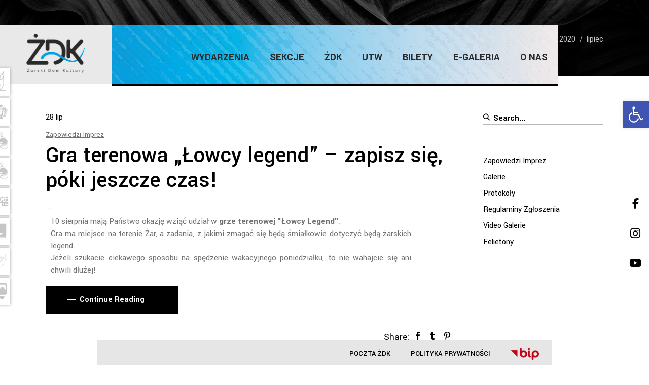

--- FILE ---
content_type: text/html; charset=UTF-8
request_url: https://dkzary.pl/2020/07/
body_size: 32728
content:
<!DOCTYPE html>
<html lang="pl-PL">
<head>
	
		<meta charset="UTF-8"/>
		<link rel="profile" href="https://gmpg.org/xfn/11"/>
		
				<meta name="viewport" content="width=device-width,initial-scale=1,user-scalable=yes">
		<meta name='robots' content='noindex, follow' />
<script id="cookieyes" type="text/javascript" src="https://cdn-cookieyes.com/client_data/394ef3b2e751fd899bddf447/script.js"></script>
	<!-- This site is optimized with the Yoast SEO plugin v25.1 - https://yoast.com/wordpress/plugins/seo/ -->
	<title>lipiec 2020 - Żarski Dom Kultury</title>
	<meta property="og:locale" content="pl_PL" />
	<meta property="og:type" content="website" />
	<meta property="og:title" content="lipiec 2020 - Żarski Dom Kultury" />
	<meta property="og:url" content="https://dkzary.pl/2020/07/" />
	<meta property="og:site_name" content="Żarski Dom Kultury" />
	<meta name="twitter:card" content="summary_large_image" />
	<script type="application/ld+json" class="yoast-schema-graph">{"@context":"https://schema.org","@graph":[{"@type":"CollectionPage","@id":"https://dkzary.pl/2020/07/","url":"https://dkzary.pl/2020/07/","name":"lipiec 2020 - Żarski Dom Kultury","isPartOf":{"@id":"https://dkzary.pl/#website"},"breadcrumb":{"@id":"https://dkzary.pl/2020/07/#breadcrumb"},"inLanguage":"pl-PL"},{"@type":"BreadcrumbList","@id":"https://dkzary.pl/2020/07/#breadcrumb","itemListElement":[{"@type":"ListItem","position":1,"name":"Strona główna","item":"https://dkzary.pl/"},{"@type":"ListItem","position":2,"name":"Archiwum dla lipiec 2020"}]},{"@type":"WebSite","@id":"https://dkzary.pl/#website","url":"https://dkzary.pl/","name":"Żarski Dom Kultury","description":"Żary ul. Wrocławska 7","potentialAction":[{"@type":"SearchAction","target":{"@type":"EntryPoint","urlTemplate":"https://dkzary.pl/?s={search_term_string}"},"query-input":{"@type":"PropertyValueSpecification","valueRequired":true,"valueName":"search_term_string"}}],"inLanguage":"pl-PL"}]}</script>
	<!-- / Yoast SEO plugin. -->


<link rel='dns-prefetch' href='//maps.googleapis.com' />
<link rel='dns-prefetch' href='//meet.jit.si' />
<link rel='dns-prefetch' href='//www.googletagmanager.com' />
<link rel='dns-prefetch' href='//maxcdn.bootstrapcdn.com' />
<link rel='dns-prefetch' href='//fonts.googleapis.com' />
<link rel="alternate" type="application/rss+xml" title="Żarski Dom Kultury &raquo; Kanał z wpisami" href="https://dkzary.pl/feed/" />
<link rel="alternate" type="application/rss+xml" title="Żarski Dom Kultury &raquo; Kanał z komentarzami" href="https://dkzary.pl/comments/feed/" />
<style id='wp-img-auto-sizes-contain-inline-css' type='text/css'>
img:is([sizes=auto i],[sizes^="auto," i]){contain-intrinsic-size:3000px 1500px}
/*# sourceURL=wp-img-auto-sizes-contain-inline-css */
</style>
<style id='wp-emoji-styles-inline-css' type='text/css'>

	img.wp-smiley, img.emoji {
		display: inline !important;
		border: none !important;
		box-shadow: none !important;
		height: 1em !important;
		width: 1em !important;
		margin: 0 0.07em !important;
		vertical-align: -0.1em !important;
		background: none !important;
		padding: 0 !important;
	}
/*# sourceURL=wp-emoji-styles-inline-css */
</style>
<style id='wp-block-library-inline-css' type='text/css'>
:root{--wp-block-synced-color:#7a00df;--wp-block-synced-color--rgb:122,0,223;--wp-bound-block-color:var(--wp-block-synced-color);--wp-editor-canvas-background:#ddd;--wp-admin-theme-color:#007cba;--wp-admin-theme-color--rgb:0,124,186;--wp-admin-theme-color-darker-10:#006ba1;--wp-admin-theme-color-darker-10--rgb:0,107,160.5;--wp-admin-theme-color-darker-20:#005a87;--wp-admin-theme-color-darker-20--rgb:0,90,135;--wp-admin-border-width-focus:2px}@media (min-resolution:192dpi){:root{--wp-admin-border-width-focus:1.5px}}.wp-element-button{cursor:pointer}:root .has-very-light-gray-background-color{background-color:#eee}:root .has-very-dark-gray-background-color{background-color:#313131}:root .has-very-light-gray-color{color:#eee}:root .has-very-dark-gray-color{color:#313131}:root .has-vivid-green-cyan-to-vivid-cyan-blue-gradient-background{background:linear-gradient(135deg,#00d084,#0693e3)}:root .has-purple-crush-gradient-background{background:linear-gradient(135deg,#34e2e4,#4721fb 50%,#ab1dfe)}:root .has-hazy-dawn-gradient-background{background:linear-gradient(135deg,#faaca8,#dad0ec)}:root .has-subdued-olive-gradient-background{background:linear-gradient(135deg,#fafae1,#67a671)}:root .has-atomic-cream-gradient-background{background:linear-gradient(135deg,#fdd79a,#004a59)}:root .has-nightshade-gradient-background{background:linear-gradient(135deg,#330968,#31cdcf)}:root .has-midnight-gradient-background{background:linear-gradient(135deg,#020381,#2874fc)}:root{--wp--preset--font-size--normal:16px;--wp--preset--font-size--huge:42px}.has-regular-font-size{font-size:1em}.has-larger-font-size{font-size:2.625em}.has-normal-font-size{font-size:var(--wp--preset--font-size--normal)}.has-huge-font-size{font-size:var(--wp--preset--font-size--huge)}.has-text-align-center{text-align:center}.has-text-align-left{text-align:left}.has-text-align-right{text-align:right}.has-fit-text{white-space:nowrap!important}#end-resizable-editor-section{display:none}.aligncenter{clear:both}.items-justified-left{justify-content:flex-start}.items-justified-center{justify-content:center}.items-justified-right{justify-content:flex-end}.items-justified-space-between{justify-content:space-between}.screen-reader-text{border:0;clip-path:inset(50%);height:1px;margin:-1px;overflow:hidden;padding:0;position:absolute;width:1px;word-wrap:normal!important}.screen-reader-text:focus{background-color:#ddd;clip-path:none;color:#444;display:block;font-size:1em;height:auto;left:5px;line-height:normal;padding:15px 23px 14px;text-decoration:none;top:5px;width:auto;z-index:100000}html :where(.has-border-color){border-style:solid}html :where([style*=border-top-color]){border-top-style:solid}html :where([style*=border-right-color]){border-right-style:solid}html :where([style*=border-bottom-color]){border-bottom-style:solid}html :where([style*=border-left-color]){border-left-style:solid}html :where([style*=border-width]){border-style:solid}html :where([style*=border-top-width]){border-top-style:solid}html :where([style*=border-right-width]){border-right-style:solid}html :where([style*=border-bottom-width]){border-bottom-style:solid}html :where([style*=border-left-width]){border-left-style:solid}html :where(img[class*=wp-image-]){height:auto;max-width:100%}:where(figure){margin:0 0 1em}html :where(.is-position-sticky){--wp-admin--admin-bar--position-offset:var(--wp-admin--admin-bar--height,0px)}@media screen and (max-width:600px){html :where(.is-position-sticky){--wp-admin--admin-bar--position-offset:0px}}

/*# sourceURL=wp-block-library-inline-css */
</style><style id='global-styles-inline-css' type='text/css'>
:root{--wp--preset--aspect-ratio--square: 1;--wp--preset--aspect-ratio--4-3: 4/3;--wp--preset--aspect-ratio--3-4: 3/4;--wp--preset--aspect-ratio--3-2: 3/2;--wp--preset--aspect-ratio--2-3: 2/3;--wp--preset--aspect-ratio--16-9: 16/9;--wp--preset--aspect-ratio--9-16: 9/16;--wp--preset--color--black: #000000;--wp--preset--color--cyan-bluish-gray: #abb8c3;--wp--preset--color--white: #ffffff;--wp--preset--color--pale-pink: #f78da7;--wp--preset--color--vivid-red: #cf2e2e;--wp--preset--color--luminous-vivid-orange: #ff6900;--wp--preset--color--luminous-vivid-amber: #fcb900;--wp--preset--color--light-green-cyan: #7bdcb5;--wp--preset--color--vivid-green-cyan: #00d084;--wp--preset--color--pale-cyan-blue: #8ed1fc;--wp--preset--color--vivid-cyan-blue: #0693e3;--wp--preset--color--vivid-purple: #9b51e0;--wp--preset--gradient--vivid-cyan-blue-to-vivid-purple: linear-gradient(135deg,rgb(6,147,227) 0%,rgb(155,81,224) 100%);--wp--preset--gradient--light-green-cyan-to-vivid-green-cyan: linear-gradient(135deg,rgb(122,220,180) 0%,rgb(0,208,130) 100%);--wp--preset--gradient--luminous-vivid-amber-to-luminous-vivid-orange: linear-gradient(135deg,rgb(252,185,0) 0%,rgb(255,105,0) 100%);--wp--preset--gradient--luminous-vivid-orange-to-vivid-red: linear-gradient(135deg,rgb(255,105,0) 0%,rgb(207,46,46) 100%);--wp--preset--gradient--very-light-gray-to-cyan-bluish-gray: linear-gradient(135deg,rgb(238,238,238) 0%,rgb(169,184,195) 100%);--wp--preset--gradient--cool-to-warm-spectrum: linear-gradient(135deg,rgb(74,234,220) 0%,rgb(151,120,209) 20%,rgb(207,42,186) 40%,rgb(238,44,130) 60%,rgb(251,105,98) 80%,rgb(254,248,76) 100%);--wp--preset--gradient--blush-light-purple: linear-gradient(135deg,rgb(255,206,236) 0%,rgb(152,150,240) 100%);--wp--preset--gradient--blush-bordeaux: linear-gradient(135deg,rgb(254,205,165) 0%,rgb(254,45,45) 50%,rgb(107,0,62) 100%);--wp--preset--gradient--luminous-dusk: linear-gradient(135deg,rgb(255,203,112) 0%,rgb(199,81,192) 50%,rgb(65,88,208) 100%);--wp--preset--gradient--pale-ocean: linear-gradient(135deg,rgb(255,245,203) 0%,rgb(182,227,212) 50%,rgb(51,167,181) 100%);--wp--preset--gradient--electric-grass: linear-gradient(135deg,rgb(202,248,128) 0%,rgb(113,206,126) 100%);--wp--preset--gradient--midnight: linear-gradient(135deg,rgb(2,3,129) 0%,rgb(40,116,252) 100%);--wp--preset--font-size--small: 13px;--wp--preset--font-size--medium: 20px;--wp--preset--font-size--large: 36px;--wp--preset--font-size--x-large: 42px;--wp--preset--spacing--20: 0.44rem;--wp--preset--spacing--30: 0.67rem;--wp--preset--spacing--40: 1rem;--wp--preset--spacing--50: 1.5rem;--wp--preset--spacing--60: 2.25rem;--wp--preset--spacing--70: 3.38rem;--wp--preset--spacing--80: 5.06rem;--wp--preset--shadow--natural: 6px 6px 9px rgba(0, 0, 0, 0.2);--wp--preset--shadow--deep: 12px 12px 50px rgba(0, 0, 0, 0.4);--wp--preset--shadow--sharp: 6px 6px 0px rgba(0, 0, 0, 0.2);--wp--preset--shadow--outlined: 6px 6px 0px -3px rgb(255, 255, 255), 6px 6px rgb(0, 0, 0);--wp--preset--shadow--crisp: 6px 6px 0px rgb(0, 0, 0);}:where(.is-layout-flex){gap: 0.5em;}:where(.is-layout-grid){gap: 0.5em;}body .is-layout-flex{display: flex;}.is-layout-flex{flex-wrap: wrap;align-items: center;}.is-layout-flex > :is(*, div){margin: 0;}body .is-layout-grid{display: grid;}.is-layout-grid > :is(*, div){margin: 0;}:where(.wp-block-columns.is-layout-flex){gap: 2em;}:where(.wp-block-columns.is-layout-grid){gap: 2em;}:where(.wp-block-post-template.is-layout-flex){gap: 1.25em;}:where(.wp-block-post-template.is-layout-grid){gap: 1.25em;}.has-black-color{color: var(--wp--preset--color--black) !important;}.has-cyan-bluish-gray-color{color: var(--wp--preset--color--cyan-bluish-gray) !important;}.has-white-color{color: var(--wp--preset--color--white) !important;}.has-pale-pink-color{color: var(--wp--preset--color--pale-pink) !important;}.has-vivid-red-color{color: var(--wp--preset--color--vivid-red) !important;}.has-luminous-vivid-orange-color{color: var(--wp--preset--color--luminous-vivid-orange) !important;}.has-luminous-vivid-amber-color{color: var(--wp--preset--color--luminous-vivid-amber) !important;}.has-light-green-cyan-color{color: var(--wp--preset--color--light-green-cyan) !important;}.has-vivid-green-cyan-color{color: var(--wp--preset--color--vivid-green-cyan) !important;}.has-pale-cyan-blue-color{color: var(--wp--preset--color--pale-cyan-blue) !important;}.has-vivid-cyan-blue-color{color: var(--wp--preset--color--vivid-cyan-blue) !important;}.has-vivid-purple-color{color: var(--wp--preset--color--vivid-purple) !important;}.has-black-background-color{background-color: var(--wp--preset--color--black) !important;}.has-cyan-bluish-gray-background-color{background-color: var(--wp--preset--color--cyan-bluish-gray) !important;}.has-white-background-color{background-color: var(--wp--preset--color--white) !important;}.has-pale-pink-background-color{background-color: var(--wp--preset--color--pale-pink) !important;}.has-vivid-red-background-color{background-color: var(--wp--preset--color--vivid-red) !important;}.has-luminous-vivid-orange-background-color{background-color: var(--wp--preset--color--luminous-vivid-orange) !important;}.has-luminous-vivid-amber-background-color{background-color: var(--wp--preset--color--luminous-vivid-amber) !important;}.has-light-green-cyan-background-color{background-color: var(--wp--preset--color--light-green-cyan) !important;}.has-vivid-green-cyan-background-color{background-color: var(--wp--preset--color--vivid-green-cyan) !important;}.has-pale-cyan-blue-background-color{background-color: var(--wp--preset--color--pale-cyan-blue) !important;}.has-vivid-cyan-blue-background-color{background-color: var(--wp--preset--color--vivid-cyan-blue) !important;}.has-vivid-purple-background-color{background-color: var(--wp--preset--color--vivid-purple) !important;}.has-black-border-color{border-color: var(--wp--preset--color--black) !important;}.has-cyan-bluish-gray-border-color{border-color: var(--wp--preset--color--cyan-bluish-gray) !important;}.has-white-border-color{border-color: var(--wp--preset--color--white) !important;}.has-pale-pink-border-color{border-color: var(--wp--preset--color--pale-pink) !important;}.has-vivid-red-border-color{border-color: var(--wp--preset--color--vivid-red) !important;}.has-luminous-vivid-orange-border-color{border-color: var(--wp--preset--color--luminous-vivid-orange) !important;}.has-luminous-vivid-amber-border-color{border-color: var(--wp--preset--color--luminous-vivid-amber) !important;}.has-light-green-cyan-border-color{border-color: var(--wp--preset--color--light-green-cyan) !important;}.has-vivid-green-cyan-border-color{border-color: var(--wp--preset--color--vivid-green-cyan) !important;}.has-pale-cyan-blue-border-color{border-color: var(--wp--preset--color--pale-cyan-blue) !important;}.has-vivid-cyan-blue-border-color{border-color: var(--wp--preset--color--vivid-cyan-blue) !important;}.has-vivid-purple-border-color{border-color: var(--wp--preset--color--vivid-purple) !important;}.has-vivid-cyan-blue-to-vivid-purple-gradient-background{background: var(--wp--preset--gradient--vivid-cyan-blue-to-vivid-purple) !important;}.has-light-green-cyan-to-vivid-green-cyan-gradient-background{background: var(--wp--preset--gradient--light-green-cyan-to-vivid-green-cyan) !important;}.has-luminous-vivid-amber-to-luminous-vivid-orange-gradient-background{background: var(--wp--preset--gradient--luminous-vivid-amber-to-luminous-vivid-orange) !important;}.has-luminous-vivid-orange-to-vivid-red-gradient-background{background: var(--wp--preset--gradient--luminous-vivid-orange-to-vivid-red) !important;}.has-very-light-gray-to-cyan-bluish-gray-gradient-background{background: var(--wp--preset--gradient--very-light-gray-to-cyan-bluish-gray) !important;}.has-cool-to-warm-spectrum-gradient-background{background: var(--wp--preset--gradient--cool-to-warm-spectrum) !important;}.has-blush-light-purple-gradient-background{background: var(--wp--preset--gradient--blush-light-purple) !important;}.has-blush-bordeaux-gradient-background{background: var(--wp--preset--gradient--blush-bordeaux) !important;}.has-luminous-dusk-gradient-background{background: var(--wp--preset--gradient--luminous-dusk) !important;}.has-pale-ocean-gradient-background{background: var(--wp--preset--gradient--pale-ocean) !important;}.has-electric-grass-gradient-background{background: var(--wp--preset--gradient--electric-grass) !important;}.has-midnight-gradient-background{background: var(--wp--preset--gradient--midnight) !important;}.has-small-font-size{font-size: var(--wp--preset--font-size--small) !important;}.has-medium-font-size{font-size: var(--wp--preset--font-size--medium) !important;}.has-large-font-size{font-size: var(--wp--preset--font-size--large) !important;}.has-x-large-font-size{font-size: var(--wp--preset--font-size--x-large) !important;}
/*# sourceURL=global-styles-inline-css */
</style>

<style id='classic-theme-styles-inline-css' type='text/css'>
/*! This file is auto-generated */
.wp-block-button__link{color:#fff;background-color:#32373c;border-radius:9999px;box-shadow:none;text-decoration:none;padding:calc(.667em + 2px) calc(1.333em + 2px);font-size:1.125em}.wp-block-file__button{background:#32373c;color:#fff;text-decoration:none}
/*# sourceURL=/wp-includes/css/classic-themes.min.css */
</style>
<link rel='stylesheet' id='contact-form-7-css' href='https://dkzary.pl/assets/extensions/contact-form-7/includes/css/styles.css?ver=6.0.6' type='text/css' media='all' />
<link rel='stylesheet' id='rs-plugin-settings-css' href='https://dkzary.pl/assets/extensions/revslider/public/assets/css/rs6.css?ver=6.4.11' type='text/css' media='all' />
<style id='rs-plugin-settings-inline-css' type='text/css'>
#rs-demo-id {}
/*# sourceURL=rs-plugin-settings-inline-css */
</style>
<link rel='stylesheet' id='ngg_trigger_buttons-css' href='https://dkzary.pl/assets/extensions/nextgen-gallery/static/GalleryDisplay/trigger_buttons.css?ver=3.59.12' type='text/css' media='all' />
<link rel='stylesheet' id='simplelightbox-0-css' href='https://dkzary.pl/assets/extensions/nextgen-gallery/static/Lightbox/simplelightbox/simple-lightbox.css?ver=3.59.12' type='text/css' media='all' />
<link rel='stylesheet' id='fontawesome_v4_shim_style-css' href='https://dkzary.pl/assets/extensions/nextgen-gallery/static/FontAwesome/css/v4-shims.min.css?ver=40ea8991fee365b844af4cc32a6371d5' type='text/css' media='all' />
<link rel='stylesheet' id='fontawesome-css' href='https://dkzary.pl/assets/extensions/nextgen-gallery/static/FontAwesome/css/all.min.css?ver=40ea8991fee365b844af4cc32a6371d5' type='text/css' media='all' />
<link rel='stylesheet' id='nextgen_pagination_style-css' href='https://dkzary.pl/assets/extensions/nextgen-gallery/static/GalleryDisplay/pagination_style.css?ver=3.59.12' type='text/css' media='all' />
<link rel='stylesheet' id='nextgen_basic_thumbnails_style-css' href='https://dkzary.pl/assets/extensions/nextgen-gallery/static/Thumbnails/nextgen_basic_thumbnails.css?ver=3.59.12' type='text/css' media='all' />
<link rel='stylesheet' id='aarhus-select-default-style-css' href='https://dkzary.pl/assets/themes/aarhus/style.css?ver=40ea8991fee365b844af4cc32a6371d5' type='text/css' media='all' />
<link rel='stylesheet' id='aarhus-select-child-style-css' href='https://dkzary.pl/assets/themes/dkzary/style.css?ver=40ea8991fee365b844af4cc32a6371d5' type='text/css' media='all' />
<link rel='stylesheet' id='load-fa-css' href='https://maxcdn.bootstrapcdn.com/font-awesome/4.7.0/css/font-awesome.min.css?ver=40ea8991fee365b844af4cc32a6371d5' type='text/css' media='all' />
<link rel='stylesheet' id='winter-css' href='https://dkzary.pl/assets/themes/dkzary/assets/winter/style.css?ver=40ea8991fee365b844af4cc32a6371d5' type='text/css' media='all' />
<link rel='stylesheet' id='aarhus-select-modules-css' href='https://dkzary.pl/assets/themes/aarhus/assets/css/modules.min.css?ver=40ea8991fee365b844af4cc32a6371d5' type='text/css' media='all' />
<link rel='stylesheet' id='qodef-dripicons-css' href='https://dkzary.pl/assets/themes/aarhus/framework/lib/icons-pack/dripicons/dripicons.css?ver=40ea8991fee365b844af4cc32a6371d5' type='text/css' media='all' />
<link rel='stylesheet' id='qodef-font_elegant-css' href='https://dkzary.pl/assets/themes/aarhus/framework/lib/icons-pack/elegant-icons/style.min.css?ver=40ea8991fee365b844af4cc32a6371d5' type='text/css' media='all' />
<link rel='stylesheet' id='qodef-font_awesome-css' href='https://dkzary.pl/assets/themes/aarhus/framework/lib/icons-pack/font-awesome/css/fontawesome-all.min.css?ver=40ea8991fee365b844af4cc32a6371d5' type='text/css' media='all' />
<link rel='stylesheet' id='qodef-ion_icons-css' href='https://dkzary.pl/assets/themes/aarhus/framework/lib/icons-pack/ion-icons/css/ionicons.min.css?ver=40ea8991fee365b844af4cc32a6371d5' type='text/css' media='all' />
<link rel='stylesheet' id='qodef-linea_icons-css' href='https://dkzary.pl/assets/themes/aarhus/framework/lib/icons-pack/linea-icons/style.css?ver=40ea8991fee365b844af4cc32a6371d5' type='text/css' media='all' />
<link rel='stylesheet' id='qodef-linear_icons-css' href='https://dkzary.pl/assets/themes/aarhus/framework/lib/icons-pack/linear-icons/style.css?ver=40ea8991fee365b844af4cc32a6371d5' type='text/css' media='all' />
<link rel='stylesheet' id='qodef-simple_line_icons-css' href='https://dkzary.pl/assets/themes/aarhus/framework/lib/icons-pack/simple-line-icons/simple-line-icons.css?ver=40ea8991fee365b844af4cc32a6371d5' type='text/css' media='all' />
<link rel='stylesheet' id='mediaelement-css' href='https://dkzary.pl/wp-includes/js/mediaelement/mediaelementplayer-legacy.min.css?ver=4.2.17' type='text/css' media='all' />
<link rel='stylesheet' id='wp-mediaelement-css' href='https://dkzary.pl/wp-includes/js/mediaelement/wp-mediaelement.min.css?ver=40ea8991fee365b844af4cc32a6371d5' type='text/css' media='all' />
<link rel='stylesheet' id='aarhus-select-style-dynamic-css' href='https://dkzary.pl/assets/themes/aarhus/assets/css/style_dynamic.css?ver=1676378373' type='text/css' media='all' />
<link rel='stylesheet' id='aarhus-select-modules-responsive-css' href='https://dkzary.pl/assets/themes/aarhus/assets/css/modules-responsive.min.css?ver=40ea8991fee365b844af4cc32a6371d5' type='text/css' media='all' />
<link rel='stylesheet' id='aarhus-select-style-dynamic-responsive-css' href='https://dkzary.pl/assets/themes/aarhus/assets/css/style_dynamic_responsive.css?ver=1676378373' type='text/css' media='all' />
<link rel='stylesheet' id='aarhus-select-google-fonts-css' href='https://fonts.googleapis.com/css?family=Yantramanav%3A300%2C400%2C500%2C700%2C900&#038;subset=latin-ext&#038;ver=1.0.0' type='text/css' media='all' />
<link rel='stylesheet' id='dflip-style-css' href='https://dkzary.pl/assets/extensions/3d-flipbook-dflip-lite/assets/css/dflip.min.css?ver=2.3.65' type='text/css' media='all' />
<link rel='stylesheet' id='evcal_google_fonts-css' href='https://fonts.googleapis.com/css?family=Noto+Sans%3A400%2C400italic%2C700%7CPoppins%3A700%2C800%2C900&#038;subset=latin%2Clatin-ext&#038;ver=4.9.5' type='text/css' media='all' />
<link rel='stylesheet' id='evcal_cal_default-css' href='//dkzary.pl/assets/extensions/eventON/assets/css/eventon_styles.css?ver=4.9.5' type='text/css' media='all' />
<link rel='stylesheet' id='evo_font_icons-css' href='//dkzary.pl/assets/extensions/eventON/assets/fonts/all.css?ver=4.9.5' type='text/css' media='all' />
<link rel='stylesheet' id='eventon_dynamic_styles-css' href='//dkzary.pl/assets/extensions/eventON/assets/css/eventon_dynamic_styles.css?ver=4.9.5' type='text/css' media='all' />
<link rel='stylesheet' id='pojo-a11y-css' href='https://dkzary.pl/assets/extensions/pojo-accessibility/assets/css/style.min.css?ver=1.0.0' type='text/css' media='all' />
<script type="text/javascript" src="https://dkzary.pl/wp-includes/js/jquery/jquery.min.js?ver=3.7.1" id="jquery-core-js"></script>
<script type="text/javascript" src="https://dkzary.pl/wp-includes/js/jquery/jquery-migrate.min.js?ver=3.4.1" id="jquery-migrate-js"></script>
<script type="text/javascript" src="https://dkzary.pl/assets/extensions/revslider/public/assets/js/rbtools.min.js?ver=6.4.8" id="tp-tools-js"></script>
<script type="text/javascript" src="https://dkzary.pl/assets/extensions/revslider/public/assets/js/rs6.min.js?ver=6.4.11" id="revmin-js"></script>
<script type="text/javascript" id="photocrati_ajax-js-extra">
/* <![CDATA[ */
var photocrati_ajax = {"url":"https://dkzary.pl/index.php?photocrati_ajax=1","rest_url":"https://dkzary.pl/wp-json/","wp_home_url":"https://dkzary.pl","wp_site_url":"https://dkzary.pl","wp_root_url":"https://dkzary.pl","wp_plugins_url":"https://dkzary.pl/assets/extensions","wp_content_url":"https://dkzary.pl/assets","wp_includes_url":"https://dkzary.pl/wp-includes/","ngg_param_slug":"nggallery","rest_nonce":"beff89ef81"};
//# sourceURL=photocrati_ajax-js-extra
/* ]]> */
</script>
<script type="text/javascript" src="https://dkzary.pl/assets/extensions/nextgen-gallery/static/Legacy/ajax.min.js?ver=3.59.12" id="photocrati_ajax-js"></script>
<script type="text/javascript" src="https://dkzary.pl/assets/extensions/nextgen-gallery/static/FontAwesome/js/v4-shims.min.js?ver=5.3.1" id="fontawesome_v4_shim-js"></script>
<script type="text/javascript" defer crossorigin="anonymous" data-auto-replace-svg="false" data-keep-original-source="false" data-search-pseudo-elements src="https://dkzary.pl/assets/extensions/nextgen-gallery/static/FontAwesome/js/all.min.js?ver=5.3.1" id="fontawesome-js"></script>
<script type="text/javascript" src="https://dkzary.pl/assets/extensions/nextgen-gallery/static/Thumbnails/nextgen_basic_thumbnails.js?ver=3.59.12" id="nextgen_basic_thumbnails_script-js"></script>
<script type="text/javascript" src="https://dkzary.pl/assets/extensions/nextgen-gallery/static/Thumbnails/ajax_pagination.js?ver=3.59.12" id="nextgen-basic-thumbnails-ajax-pagination-js"></script>
<script type="text/javascript" id="evo-inlinescripts-header-js-after">
/* <![CDATA[ */
jQuery(document).ready(function($){});
//# sourceURL=evo-inlinescripts-header-js-after
/* ]]> */
</script>

<!-- Fragment znacznika Google (gtag.js) dodany przez Site Kit -->
<!-- Fragment Google Analytics dodany przez Site Kit -->
<script type="text/javascript" src="https://www.googletagmanager.com/gtag/js?id=GT-5NTGC62V" id="google_gtagjs-js" async></script>
<script type="text/javascript" id="google_gtagjs-js-after">
/* <![CDATA[ */
window.dataLayer = window.dataLayer || [];function gtag(){dataLayer.push(arguments);}
gtag("set","linker",{"domains":["dkzary.pl"]});
gtag("js", new Date());
gtag("set", "developer_id.dZTNiMT", true);
gtag("config", "GT-5NTGC62V");
//# sourceURL=google_gtagjs-js-after
/* ]]> */
</script>
<link rel="https://api.w.org/" href="https://dkzary.pl/wp-json/" /><meta name="generator" content="Site Kit by Google 1.170.0" />		<script>
			document.documentElement.className = document.documentElement.className.replace( 'no-js', 'js' );
		</script>
				<style>
			.no-js img.lazyload { display: none; }
			figure.wp-block-image img.lazyloading { min-width: 150px; }
							.lazyload, .lazyloading { opacity: 0; }
				.lazyloaded {
					opacity: 1;
					transition: opacity 400ms;
					transition-delay: 0ms;
				}
					</style>
		<style type="text/css">
#pojo-a11y-toolbar .pojo-a11y-toolbar-toggle a{ background-color: #4054b2;	color: #ffffff;}
#pojo-a11y-toolbar .pojo-a11y-toolbar-overlay, #pojo-a11y-toolbar .pojo-a11y-toolbar-overlay ul.pojo-a11y-toolbar-items.pojo-a11y-links{ border-color: #4054b2;}
body.pojo-a11y-focusable a:focus{ outline-style: solid !important;	outline-width: 1px !important;	outline-color: #FF0000 !important;}
#pojo-a11y-toolbar{ top: 200px !important;}
#pojo-a11y-toolbar .pojo-a11y-toolbar-overlay{ background-color: #ffffff;}
#pojo-a11y-toolbar .pojo-a11y-toolbar-overlay ul.pojo-a11y-toolbar-items li.pojo-a11y-toolbar-item a, #pojo-a11y-toolbar .pojo-a11y-toolbar-overlay p.pojo-a11y-toolbar-title{ color: #333333;}
#pojo-a11y-toolbar .pojo-a11y-toolbar-overlay ul.pojo-a11y-toolbar-items li.pojo-a11y-toolbar-item a.active{ background-color: #4054b2;	color: #ffffff;}
@media (max-width: 767px) { #pojo-a11y-toolbar { top: 50px !important; } }</style><meta name="generator" content="Powered by WPBakery Page Builder - drag and drop page builder for WordPress."/>
<meta name="generator" content="Powered by Slider Revolution 6.4.11 - responsive, Mobile-Friendly Slider Plugin for WordPress with comfortable drag and drop interface." />
<link rel="icon" href="https://dkzary.pl/assets/media/2023/02/cropped-zdk-favicon-32x32.png" sizes="32x32" />
<link rel="icon" href="https://dkzary.pl/assets/media/2023/02/cropped-zdk-favicon-192x192.png" sizes="192x192" />
<link rel="apple-touch-icon" href="https://dkzary.pl/assets/media/2023/02/cropped-zdk-favicon-180x180.png" />
<meta name="msapplication-TileImage" content="https://dkzary.pl/assets/media/2023/02/cropped-zdk-favicon-270x270.png" />
<script type="text/javascript">function setREVStartSize(e){
			//window.requestAnimationFrame(function() {				 
				window.RSIW = window.RSIW===undefined ? window.innerWidth : window.RSIW;	
				window.RSIH = window.RSIH===undefined ? window.innerHeight : window.RSIH;	
				try {								
					var pw = document.getElementById(e.c).parentNode.offsetWidth,
						newh;
					pw = pw===0 || isNaN(pw) ? window.RSIW : pw;
					e.tabw = e.tabw===undefined ? 0 : parseInt(e.tabw);
					e.thumbw = e.thumbw===undefined ? 0 : parseInt(e.thumbw);
					e.tabh = e.tabh===undefined ? 0 : parseInt(e.tabh);
					e.thumbh = e.thumbh===undefined ? 0 : parseInt(e.thumbh);
					e.tabhide = e.tabhide===undefined ? 0 : parseInt(e.tabhide);
					e.thumbhide = e.thumbhide===undefined ? 0 : parseInt(e.thumbhide);
					e.mh = e.mh===undefined || e.mh=="" || e.mh==="auto" ? 0 : parseInt(e.mh,0);		
					if(e.layout==="fullscreen" || e.l==="fullscreen") 						
						newh = Math.max(e.mh,window.RSIH);					
					else{					
						e.gw = Array.isArray(e.gw) ? e.gw : [e.gw];
						for (var i in e.rl) if (e.gw[i]===undefined || e.gw[i]===0) e.gw[i] = e.gw[i-1];					
						e.gh = e.el===undefined || e.el==="" || (Array.isArray(e.el) && e.el.length==0)? e.gh : e.el;
						e.gh = Array.isArray(e.gh) ? e.gh : [e.gh];
						for (var i in e.rl) if (e.gh[i]===undefined || e.gh[i]===0) e.gh[i] = e.gh[i-1];
											
						var nl = new Array(e.rl.length),
							ix = 0,						
							sl;					
						e.tabw = e.tabhide>=pw ? 0 : e.tabw;
						e.thumbw = e.thumbhide>=pw ? 0 : e.thumbw;
						e.tabh = e.tabhide>=pw ? 0 : e.tabh;
						e.thumbh = e.thumbhide>=pw ? 0 : e.thumbh;					
						for (var i in e.rl) nl[i] = e.rl[i]<window.RSIW ? 0 : e.rl[i];
						sl = nl[0];									
						for (var i in nl) if (sl>nl[i] && nl[i]>0) { sl = nl[i]; ix=i;}															
						var m = pw>(e.gw[ix]+e.tabw+e.thumbw) ? 1 : (pw-(e.tabw+e.thumbw)) / (e.gw[ix]);					
						newh =  (e.gh[ix] * m) + (e.tabh + e.thumbh);
					}				
					if(window.rs_init_css===undefined) window.rs_init_css = document.head.appendChild(document.createElement("style"));					
					document.getElementById(e.c).height = newh+"px";
					window.rs_init_css.innerHTML += "#"+e.c+"_wrapper { height: "+newh+"px }";				
				} catch(e){
					console.log("Failure at Presize of Slider:" + e)
				}					   
			//});
		  };</script>
<noscript><style> .wpb_animate_when_almost_visible { opacity: 1; }</style></noscript>
	<script>
	/* When the user scrolls down, hide the navbar. When the user scrolls up, show the navbar */
	var prevScrollpos = window.pageYOffset;
	window.onscroll = function() {
	  var currentScrollPos = window.pageYOffset;
	  if (prevScrollpos > currentScrollPos) {
	    document.getElementById("menu-dolne-strona-glowna").style.display = "block";
	    document.getElementById("menu-dolne-strona-glowna").style.transition = "all 2s";
	  } else {
	    document.getElementById("menu-dolne-strona-glowna").style.display = "none";
	    document.getElementById("menu-dolne-strona-glowna").style.transition = "all 2s";
	  }
	  prevScrollpos = currentScrollPos;
	}
	</script>
</head>
<body data-rsssl=1 class="archive date wp-theme-aarhus wp-child-theme-dkzary aarhus-core-1.3 dk Żary-child-ver-1.0.14 aarhus-ver-1.7 qodef-grid-1300 qodef-empty-google-api qodef-wide-dropdown-menu-in-grid qodef-dark-header qodef-sticky-header-on-scroll-up qodef-dropdown-animate-height qodef-header-standard qodef-menu-area-shadow-disable qodef-menu-area-in-grid-shadow-disable qodef-menu-area-border-disable qodef-menu-area-in-grid-border-disable qodef-header-menu-area-in-grid-padding qodef-logo-area-border-disable qodef-logo-area-in-grid-border-disable qodef-header-vertical-shadow-disable qodef-header-vertical-border-disable qodef-side-menu-slide-from-right qodef-default-mobile-header qodef-sticky-up-mobile-header qodef-fullscreen-search qodef-search-fade wpb-js-composer js-comp-ver-6.6.0 vc_responsive" itemscope itemtype="//schema.org/WebPage">

	<div id="floating-frame-left">
		<ul>
			<!--<li title="Nasz kanał na youtube">
				<a itemprop="url" href="https://www.youtube.com/channel/UC7cuWjTrPJ5nicW2Vec_jLQ" target="_blank" role="link">
					<div class="qodef-iwt-icon">
						<span class="qodef-icon-shortcode qodef-circle qodef-icon-medium" style="width: 50px; height: 50px; line-height: 50px;" data-color="#000000">
	                    	<svg class="qodef-icon-svg-circle" version="1.1" xmlns="http://www.w3.org/2000/svg" xmlns:xlink="http://www.w3.org/1999/xlink" x="0px" y="0px" width="197px" height="197px" viewBox="0 0 197 197" enable-background="new 0 0 197 197" xml:space="preserve" style="stroke: rgb(191, 191, 191);">
	                			<circle class="qodef-icon-stroke " stroke-linecap="round" cx="98.5" cy="98.6" r="97.5"></circle>
	                			<circle class="qodef-icon-circle " stroke-linecap="round" cx="98.5" cy="98.6" r="97.5"></circle>
	           				</svg>
	                        
	                        <img  alt="Nasz kanał na youtube" data-src="/assets/img/yt.png" class="lazyload" src="[data-uri]"><noscript><img src="/assets/img/yt.png" alt="Nasz kanał na youtube"></noscript>
	                    </span>
	                </div>
	            </a>
            </li>-->
			<li>
				<img  alt="Uniwersytet Trzeciego Wieku" data-src="https://dkzary.pl/assets/themes/dkzary/assets/img/utw.png" class="lazyload" src="[data-uri]"><noscript><img src="https://dkzary.pl/assets/themes/dkzary/assets/img/utw.png" alt="Uniwersytet Trzeciego Wieku"></noscript>
				<a itemprop="url" href="https://dkzary.pl/temat/utw/" role="link">
					<div class="qodef-iwt-icon">
						<span class="qodef-icon-shortcode qodef-circle qodef-icon-medium" style="width: 50px; height: 50px; line-height: 50px;" data-color="#000000">
	                    	<svg class="qodef-icon-svg-circle" version="1.1" xmlns="http://www.w3.org/2000/svg" xmlns:xlink="http://www.w3.org/1999/xlink" x="0px" y="0px" width="197px" height="197px" viewBox="0 0 197 197" enable-background="new 0 0 197 197" xml:space="preserve" style="stroke: rgb(191, 191, 191);">
	                			<circle class="qodef-icon-stroke " stroke-linecap="round" cx="98.5" cy="98.6" r="97.5"></circle>
	                			<circle class="qodef-icon-circle " stroke-linecap="round" cx="98.5" cy="98.6" r="97.5"></circle>
	           				</svg>
	                    </span>
	                </div>
	            </a>
            </li>
			<li>
				<img  alt="Wojewódzka Wystawa Fotograficzna" data-src="https://dkzary.pl/assets/themes/dkzary/assets/img/wwf.png" class="lazyload" src="[data-uri]"><noscript><img src="https://dkzary.pl/assets/themes/dkzary/assets/img/wwf.png" alt="Wojewódzka Wystawa Fotograficzna"></noscript>
				<a itemprop="url" href="https://dkzary.pl/temat/wojewodzka-wystawa-fotograficzna/" role="link">
					<div class="qodef-iwt-icon">
						<span class="qodef-icon-shortcode qodef-circle qodef-icon-medium" style="width: 50px; height: 50px; line-height: 50px;" data-color="#000000">
	                    	<svg class="qodef-icon-svg-circle" version="1.1" xmlns="http://www.w3.org/2000/svg" xmlns:xlink="http://www.w3.org/1999/xlink" x="0px" y="0px" width="197px" height="197px" viewBox="0 0 197 197" enable-background="new 0 0 197 197" xml:space="preserve" style="stroke: rgb(191, 191, 191);">
	                			<circle class="qodef-icon-stroke " stroke-linecap="round" cx="98.5" cy="98.6" r="97.5"></circle>
	                			<circle class="qodef-icon-circle " stroke-linecap="round" cx="98.5" cy="98.6" r="97.5"></circle>
	           				</svg>
	                    </span>
	                </div>
	            </a>
            </li>
            <li>
            	<img  alt="Międzynarodowe Plenerowe..." data-src="https://dkzary.pl/assets/themes/dkzary/assets/img/mpszs.png" class="lazyload" src="[data-uri]"><noscript><img src="https://dkzary.pl/assets/themes/dkzary/assets/img/mpszs.png" alt="Międzynarodowe Plenerowe..."></noscript>
				<a itemprop="url" href="https://dkzary.pl/temat/plenerowe-spotkania-ze-sztuka/" role="link">
					<div class="qodef-iwt-icon">
						<span class="qodef-icon-shortcode qodef-circle   qodef-icon-medium" style="width: 50px; height: 50px; line-height: 50px;" data-color="#000000">
	                    	<svg class="qodef-icon-svg-circle" version="1.1" xmlns="http://www.w3.org/2000/svg" xmlns:xlink="http://www.w3.org/1999/xlink" x="0px" y="0px" width="197px" height="197px" viewBox="0 0 197 197" enable-background="new 0 0 197 197" xml:space="preserve" style="stroke: rgb(191, 191, 191);">
	                			<circle class="qodef-icon-stroke " stroke-linecap="round" cx="98.5" cy="98.6" r="97.5"></circle>
	                			<circle class="qodef-icon-circle " stroke-linecap="round" cx="98.5" cy="98.6" r="97.5"></circle>
	           				</svg>
	                    </span>
	                </div>
	            </a>
            </li>
            <li>
            	<img  alt="24 sierpnia... w Żarach" data-src="https://dkzary.pl/assets/themes/dkzary/assets/img/24-sierpnia.png" class="lazyload" src="[data-uri]"><noscript><img src="https://dkzary.pl/assets/themes/dkzary/assets/img/24-sierpnia.png" alt="24 sierpnia... w Żarach"></noscript>
				<a itemprop="url" href="https://dkzary.pl/temat/24sierpnia/" role="link">
					<div class="qodef-iwt-icon">
						<span class="qodef-icon-shortcode qodef-circle   qodef-icon-medium" style="width: 50px; height: 50px; line-height: 50px;" data-color="#000000">
	                    	<svg class="qodef-icon-svg-circle" version="1.1" xmlns="http://www.w3.org/2000/svg" xmlns:xlink="http://www.w3.org/1999/xlink" x="0px" y="0px" width="197px" height="197px" viewBox="0 0 197 197" enable-background="new 0 0 197 197" xml:space="preserve" style="stroke: rgb(191, 191, 191);">
	                			<circle class="qodef-icon-stroke " stroke-linecap="round" cx="98.5" cy="98.6" r="97.5"></circle>
	                			<circle class="qodef-icon-circle " stroke-linecap="round" cx="98.5" cy="98.6" r="97.5"></circle>
	           				</svg>
	                    </span>
	                </div>
	            </a>
            </li>
            <li>
            	<img  alt="Pro Arte" data-src="https://dkzary.pl/assets/themes/dkzary/assets/img/pro-arte.png" class="lazyload" src="[data-uri]"><noscript><img src="https://dkzary.pl/assets/themes/dkzary/assets/img/pro-arte.png" alt="Pro Arte"></noscript>
				<a itemprop="url" href="https://dkzary.pl/temat/pro-arte/" role="link">
					<div class="qodef-iwt-icon">
						<span class="qodef-icon-shortcode qodef-circle   qodef-icon-medium" style="width: 50px; height: 50px; line-height: 50px;" data-color="#000000">
	                    	<svg class="qodef-icon-svg-circle" version="1.1" xmlns="http://www.w3.org/2000/svg" xmlns:xlink="http://www.w3.org/1999/xlink" x="0px" y="0px" width="197px" height="197px" viewBox="0 0 197 197" enable-background="new 0 0 197 197" xml:space="preserve" style="stroke: rgb(191, 191, 191);">
	                			<circle class="qodef-icon-stroke " stroke-linecap="round" cx="98.5" cy="98.6" r="97.5"></circle>
	                			<circle class="qodef-icon-circle " stroke-linecap="round" cx="98.5" cy="98.6" r="97.5"></circle>
	           				</svg>
	                    </span>
	                </div>
	            </a>
            </li>
            <li>
            	<img  alt="Ogólnopolski Konkurs Recytatorski" data-src="https://dkzary.pl/assets/themes/dkzary/assets/img/okr.png" class="lazyload" src="[data-uri]"><noscript><img src="https://dkzary.pl/assets/themes/dkzary/assets/img/okr.png" alt="Ogólnopolski Konkurs Recytatorski"></noscript>
				<a itemprop="url" href="https://dkzary.pl/temat/okr/" role="link">
					<div class="qodef-iwt-icon">
						<span class="qodef-icon-shortcode qodef-circle   qodef-icon-medium" style="width: 50px; height: 50px; line-height: 50px;" data-color="#000000">
	                    	<svg class="qodef-icon-svg-circle" version="1.1" xmlns="http://www.w3.org/2000/svg" xmlns:xlink="http://www.w3.org/1999/xlink" x="0px" y="0px" width="197px" height="197px" viewBox="0 0 197 197" enable-background="new 0 0 197 197" xml:space="preserve" style="stroke: rgb(191, 191, 191);">
	                			<circle class="qodef-icon-stroke " stroke-linecap="round" cx="98.5" cy="98.6" r="97.5"></circle>
	                			<circle class="qodef-icon-circle " stroke-linecap="round" cx="98.5" cy="98.6" r="97.5"></circle>
	           				</svg>
	                    </span>
	                </div>
	            </a>
            </li>
            <li>
            	<img  alt="Salon Jesienny" data-src="https://dkzary.pl/assets/themes/dkzary/assets/img/salon-jesienny.png" class="lazyload" src="[data-uri]"><noscript><img src="https://dkzary.pl/assets/themes/dkzary/assets/img/salon-jesienny.png" alt="Salon Jesienny"></noscript>
				<a itemprop="url" href="https://dkzary.pl/temat/owkps-salon-jesienny/" role="link">
					<div class="qodef-iwt-icon">
						<span class="qodef-icon-shortcode qodef-circle   qodef-icon-medium" style="width: 50px; height: 50px; line-height: 50px;" data-color="#000000">
	                    	<svg class="qodef-icon-svg-circle" version="1.1" xmlns="http://www.w3.org/2000/svg" xmlns:xlink="http://www.w3.org/1999/xlink" x="0px" y="0px" width="197px" height="197px" viewBox="0 0 197 197" enable-background="new 0 0 197 197" xml:space="preserve" style="stroke: rgb(191, 191, 191);">
	                			<circle class="qodef-icon-stroke " stroke-linecap="round" cx="98.5" cy="98.6" r="97.5"></circle>
	                			<circle class="qodef-icon-circle " stroke-linecap="round" cx="98.5" cy="98.6" r="97.5"></circle>
	           				</svg>
	                    </span>
	                </div>
	            </a>
            </li>
            <li>
            	<img  alt="E-galerie" data-src="https://dkzary.pl/assets/themes/dkzary/assets/img/e-galerie.png" class="lazyload" src="[data-uri]"><noscript><img src="https://dkzary.pl/assets/themes/dkzary/assets/img/e-galerie.png" alt="E-galerie"></noscript>
				<a itemprop="url" href="https://dkzary.pl/galeria-naszych-artystow/" role="link">
					<div class="qodef-iwt-icon">
						<span class="qodef-icon-shortcode qodef-circle   qodef-icon-medium" style="width: 50px; height: 50px; line-height: 50px;" data-color="#000000">
	                    	<svg class="qodef-icon-svg-circle" version="1.1" xmlns="http://www.w3.org/2000/svg" xmlns:xlink="http://www.w3.org/1999/xlink" x="0px" y="0px" width="197px" height="197px" viewBox="0 0 197 197" enable-background="new 0 0 197 197" xml:space="preserve" style="stroke: rgb(191, 191, 191);">
	                			<circle class="qodef-icon-stroke " stroke-linecap="round" cx="98.5" cy="98.6" r="97.5"></circle>
	                			<circle class="qodef-icon-circle " stroke-linecap="round" cx="98.5" cy="98.6" r="97.5"></circle>
	           				</svg>
	                    </span>
	                </div>
	            </a>
            </li>
		</ul>
	</div>

	<div id="floating-frame-right">
		<ul>
			<li>
			<a itemprop="url" href="https://www.facebook.com/ZarskiDomKultury" target="_blank" role="link">
                <div class="qodef-iwt-icon">
                                        <span class="qodef-icon-shortcode qodef-circle   qodef-icon-medium" style="width: 50px; height: 50px; line-height: 50px;" data-color="#000000">
                    <svg class="qodef-icon-svg-circle" version="1.1" xmlns="http://www.w3.org/2000/svg" xmlns:xlink="http://www.w3.org/1999/xlink" x="0px" y="0px" width="197px" height="197px" viewBox="0 0 197 197" enable-background="new 0 0 197 197" xml:space="preserve" style="stroke: rgb(191, 191, 191);">
                <circle class="qodef-icon-stroke " stroke-linecap="round" cx="98.5" cy="98.6" r="97.5"></circle>
                <circle class="qodef-icon-circle " stroke-linecap="round" cx="98.5" cy="98.6" r="97.5"></circle>
            </svg>
                            <i class="qodef-icon-font-awesome fab fa-facebook-f qodef-icon-element" style="color: #000000;font-size:21px"></i>            </span>
                            </div>
            </a>
            </li>
			<li>
			<a itemprop="url" href="https://www.instagram.com/dk.zary/" target="_blank" role="link">
                <div class="qodef-iwt-icon">
                                        <span class="qodef-icon-shortcode qodef-circle   qodef-icon-medium" style="width: 50px; height: 50px; line-height: 50px;" data-color="#000000">
                    <svg class="qodef-icon-svg-circle" version="1.1" xmlns="http://www.w3.org/2000/svg" xmlns:xlink="http://www.w3.org/1999/xlink" x="0px" y="0px" width="197px" height="197px" viewBox="0 0 197 197" enable-background="new 0 0 197 197" xml:space="preserve" style="stroke: rgb(191, 191, 191);">
                <circle class="qodef-icon-stroke " stroke-linecap="round" cx="98.5" cy="98.6" r="97.5"></circle>
                <circle class="qodef-icon-circle " stroke-linecap="round" cx="98.5" cy="98.6" r="97.5"></circle>
            </svg>
                            <i class="qodef-icon-font-awesome fab fa-instagram qodef-icon-element" style="color: #000000;font-size:23px"></i>            </span>
                            </div>
            </a>
            </li>
			<li>
			<a itemprop="url" href="https://www.youtube.com/channel/UC7cuWjTrPJ5nicW2Vec_jLQ" target="_blank" role="link">
                <div class="qodef-iwt-icon">
                                        <span class="qodef-icon-shortcode qodef-circle   qodef-icon-medium" style="width: 50px; height: 50px; line-height: 50px;" data-color="#000000">
                    <svg class="qodef-icon-svg-circle" version="1.1" xmlns="http://www.w3.org/2000/svg" xmlns:xlink="http://www.w3.org/1999/xlink" x="0px" y="0px" width="197px" height="197px" viewBox="0 0 197 197" enable-background="new 0 0 197 197" xml:space="preserve" style="stroke: rgb(191, 191, 191);">
                <circle class="qodef-icon-stroke " stroke-linecap="round" cx="98.5" cy="98.6" r="97.5"></circle>
                <circle class="qodef-icon-circle " stroke-linecap="round" cx="98.5" cy="98.6" r="97.5"></circle>
            </svg>
                            <i class="qodef-icon-font-awesome fab fa-youtube qodef-icon-element" style="color: #000000;font-size:21px"></i>            </span>
                            </div>
            </a>
            </li>
		</ul>
	</div>

	<section class="qodef-side-menu">
	<a class="qodef-close-side-menu qodef-close-side-menu-svg-path" href="#">
		<svg xmlns="http://www.w3.org/2000/svg" xmlns:xlink="http://www.w3.org/1999/xlink" x="0px" y="0px"
	 width="77px" height="77px" viewBox="0 0 77 77" enable-background="new 0 0 77 77" xml:space="preserve">
<rect fill="#FF2A0E" width="77" height="77"/>
<rect x="28" y="37" fill="#FFFFFF" width="4" height="4"/>
<rect x="37" y="37" fill="#FFFFFF" width="4" height="4"/>
<rect x="46" y="37" fill="#FFFFFF" width="4" height="4"/>
</svg>	</a>
	<div class="widget qodef-separator-widget"><div class="qodef-separator-holder clearfix  qodef-separator-center qodef-separator-normal">
	<div class="qodef-separator" style="border-style: solid;margin-top: 1px"></div>
</div>
</div><div class="widget qodef-separator-widget"><div class="qodef-separator-holder clearfix  qodef-separator-center qodef-separator-normal">
	<div class="qodef-separator" style="border-style: solid;border-bottom-width: 5px"></div>
</div>
</div><div class="widget qodef-blog-list-widget" ><div class="qodef-widget-title-holder"><h5 class="qodef-widget-title">Ostatnie wpisy</h5></div><div class="qodef-blog-list-holder qodef-grid-list qodef-disable-bottom-space qodef-bl-simple qodef-one-columns qodef-tiny-space qodef-bl-pag-no-pagination"  data-type=simple data-number-of-posts=3 data-number-of-columns=one data-space-between-items=tiny data-orderby=date data-order=ASC data-image-size=full data-title-tag=h4 data-excerpt-length=40 data-post-info-section=yes data-post-info-image=yes data-post-info-author=yes data-post-info-date=yes data-post-info-category=yes data-post-info-comments=no data-post-info-share=no data-read-more-button=no data-pagination-type=no-pagination data-enable-link-over=no data-max-num-pages=822 data-next-page=2>
	<div class="qodef-bl-wrapper qodef-outer-space">
		<ul class="qodef-blog-list">
			<li class="qodef-bl-item qodef-item-space clearfix">
	<div class="qodef-bli-inner">
		
		<div class="qodef-bli-content">
			
<h4 itemprop="name" class="entry-title qodef-post-title" >
            <a itemprop="url" href="https://dkzary.pl/spektakl-orkiestra/" title="Spektakl „ORKIESTRA”">
            Spektakl „ORKIESTRA”            </a>
    </h4>			<div itemprop="dateCreated" class="qodef-post-info-date entry-date published updated">
            <a itemprop="url" href="https://dkzary.pl/2013/01/">
                <span class="qodef-post-info-date-date">2</span>
            <span class="qodef-post-info-date-month">sty</span>
        </a>
    <meta itemprop="interactionCount" content="UserComments: 0"/>
</div>		</div>
	</div>
</li><li class="qodef-bl-item qodef-item-space clearfix">
	<div class="qodef-bli-inner">
		
		<div class="qodef-bli-content">
			
<h4 itemprop="name" class="entry-title qodef-post-title" >
            <a itemprop="url" href="https://dkzary.pl/koncert-noworoczny/" title="Koncert Noworoczny">
            Koncert Noworoczny            </a>
    </h4>			<div itemprop="dateCreated" class="qodef-post-info-date entry-date published updated">
            <a itemprop="url" href="https://dkzary.pl/2013/01/">
                <span class="qodef-post-info-date-date">2</span>
            <span class="qodef-post-info-date-month">sty</span>
        </a>
    <meta itemprop="interactionCount" content="UserComments: 0"/>
</div>		</div>
	</div>
</li><li class="qodef-bl-item qodef-item-space clearfix">
	<div class="qodef-bli-inner">
		
		<div class="qodef-bli-content">
			
<h4 itemprop="name" class="entry-title qodef-post-title" >
            <a itemprop="url" href="https://dkzary.pl/xxiii-powiatowe-spotkania-grup-koledniczych-i-jaselkowych/" title="XXIII Powiatowe Spotkania Grup Kolędniczych i Jasełkowych">
            XXIII Powiatowe Spotkania Grup Kolędniczych i Jasełkowych            </a>
    </h4>			<div itemprop="dateCreated" class="qodef-post-info-date entry-date published updated">
            <a itemprop="url" href="https://dkzary.pl/2013/01/">
                <span class="qodef-post-info-date-date">2</span>
            <span class="qodef-post-info-date-month">sty</span>
        </a>
    <meta itemprop="interactionCount" content="UserComments: 0"/>
</div>		</div>
	</div>
</li>		</ul>
	</div>
	</div></div><div class="widget qodef-separator-widget"><div class="qodef-separator-holder clearfix  qodef-separator-center qodef-separator-normal">
	<div class="qodef-separator" style="border-style: solid;margin-top: 20px"></div>
</div>
</div>		<div class="widget qodef-contact-form-7-widget " style="margin-bottom: 26px">
						<p class="wpcf7-contact-form-not-found"><strong>Błąd:</strong> Brak formularza kontaktowego.</p>		</div>
		</section>
    <div class="qodef-wrapper">
        <div class="qodef-wrapper-inner">
            <div class="qodef-fullscreen-search-holder">
	<a class="qodef-search-close qodef-search-close-svg-path" href="javascript:void(0)">
		<svg xmlns="http://www.w3.org/2000/svg"
xmlns:xlink="http://www.w3.org/1999/xlink" x="0px" y="0px"
 width="77px" height="77px" viewBox="0 0 77 77" enable-background="new 0 0
77 77" xml:space="preserve">
<rect fill="#FF2A0E" width="77" height="77"/>
<rect x="28" y="37" fill="#FFFFFF" width="4" height="4"/>
<rect x="37" y="37" fill="#FFFFFF" width="4" height="4"/>
<rect x="46" y="37" fill="#FFFFFF" width="4" height="4"/>
</svg>
	</a>
	<div class="qodef-fullscreen-search-table">
		<div class="qodef-fullscreen-search-cell">
			<div class="qodef-fullscreen-search-inner">
				<form action="https://dkzary.pl/" class="qodef-fullscreen-search-form" method="get">
					<div class="qodef-form-holder">
						<div class="qodef-form-holder-inner">
							<div class="qodef-field-holder">
								<input type="text" placeholder="Search..." name="s" class="qodef-search-field" autocomplete="off" required />
							</div>
							<button type="submit" class="qodef-search-submit qodef-search-submit-svg-path">
								<svg xmlns="http://www.w3.org/2000/svg" xmlns:xlink="http://www.w3.org/1999/xlink" x="0px" y="0px"
	 width="17px" height="17px" viewBox="0 0 17 17" enable-background="new 0 0 17 17" xml:space="preserve">
<g>
	<path d="M15.422,16.707c-0.341,0-0.673-0.141-0.904-0.381l-3.444-3.434c-1.174,0.813-2.58,1.245-4.006,1.245
		C3.163,14.137,0,10.974,0,7.068S3.163,0,7.068,0s7.068,3.163,7.068,7.068c0,1.426-0.432,2.832-1.245,4.006l3.444,3.444
		c0.231,0.231,0.372,0.563,0.372,0.904C16.707,16.125,16.125,16.707,15.422,16.707z M7.068,2.57c-2.48,0-4.498,2.018-4.498,4.498
		s2.018,4.498,4.498,4.498s4.498-2.018,4.498-4.498S9.548,2.57,7.068,2.57z"/>
</g>
</svg>							</button>
							<div class="qodef-line"></div>
						</div>
					</div>
				</form>
			</div>
		</div>
	</div>
</div>
<header class="qodef-page-header">
		
				
	<div class="qodef-menu-area qodef-menu-right">
				
					<div class="qodef-grid">
						
			<div class="qodef-vertical-align-containers">
				<div class="qodef-position-left"><!--
				 --><div class="qodef-position-left-inner">
						
	
	<div class="qodef-logo-wrapper">
		<a itemprop="url" href="https://dkzary.pl/" style="height: 79px;">
			<img itemprop="image"   width="240" height="159"  alt="logo" data-src="https://dkzary.pl/assets/media/2021/10/logo-zdk.png" class="qodef-normal-logo lazyload" src="[data-uri]" /><noscript><img itemprop="image"   width="240" height="159"  alt="logo" data-src="https://dkzary.pl/assets/media/2021/10/logo-zdk.png" class="qodef-normal-logo lazyload" src="[data-uri]" /><noscript><img itemprop="image" class="qodef-normal-logo" src="https://dkzary.pl/assets/media/2021/10/logo-zdk.png" width="240" height="159"  alt="logo"/></noscript></noscript>
			<img itemprop="image"   width="240" height="159"  alt="dark logo" data-src="https://dkzary.pl/assets/media/2021/10/logo-zdk.png" class="qodef-dark-logo lazyload" src="[data-uri]" /><noscript><img itemprop="image"   width="240" height="159"  alt="dark logo" data-src="https://dkzary.pl/assets/media/2021/10/logo-zdk.png" class="qodef-dark-logo lazyload" src="[data-uri]" /><noscript><img itemprop="image" class="qodef-dark-logo" src="https://dkzary.pl/assets/media/2021/10/logo-zdk.png" width="240" height="159"  alt="dark logo"/></noscript></noscript>			<img itemprop="image"   width="240" height="159"  alt="light logo" data-src="https://dkzary.pl/assets/media/2021/10/logo-zdk.png" class="qodef-light-logo lazyload" src="[data-uri]" /><noscript><img itemprop="image"   width="240" height="159"  alt="light logo" data-src="https://dkzary.pl/assets/media/2021/10/logo-zdk.png" class="qodef-light-logo lazyload" src="[data-uri]" /><noscript><img itemprop="image" class="qodef-light-logo" src="https://dkzary.pl/assets/media/2021/10/logo-zdk.png" width="240" height="159"  alt="light logo"/></noscript></noscript>		</a>
	</div>

											</div>
				</div>
								<div class="qodef-position-right"><!--
				 --><div class="qodef-position-right-inner">
														
	<nav class="qodef-main-menu qodef-drop-down qodef-default-nav">
		<ul id="menu-glowne-menu" class="clearfix"><li id="nav-menu-item-54995" class="menu-item menu-item-type-post_type menu-item-object-page menu-item-has-children  has_sub narrow"><a href="https://dkzary.pl/zdk/wydarzenia/" class=""><span class="item_outer"><span class="item_text">Wydarzenia</span><i class="qodef-menu-arrow fa fa-angle-down"></i></span></a>
<div class="second"><div class="inner"><ul>
	<li id="nav-menu-item-63151" class="menu-item menu-item-type-taxonomy menu-item-object-category "><a href="https://dkzary.pl/temat/plenerowe-spotkania-ze-sztuka/" class=""><span class="item_outer"><span class="item_text">Plenerowe spotkania ze sztuką</span></span></a></li>
</ul></div></div>
</li>
<li id="nav-menu-item-55014" class="menu-item menu-item-type-custom menu-item-object-custom menu-item-has-children  has_sub narrow"><a href="#" class=""><span class="item_outer"><span class="item_text">Sekcje</span><i class="qodef-menu-arrow fa fa-angle-down"></i></span></a>
<div class="second"><div class="inner"><ul>
	<li id="nav-menu-item-62229" class="menu-item menu-item-type-post_type menu-item-object-page "><a href="https://dkzary.pl/teatry-tanca/" class=""><span class="item_outer"><span class="item_text">Teatry Tańca</span></span></a></li>
	<li id="nav-menu-item-62233" class="menu-item menu-item-type-post_type menu-item-object-page "><a href="https://dkzary.pl/sekcja-teatralna-instruktor-alicja-wrobel/" class=""><span class="item_outer"><span class="item_text">Sekcja Teatralna</span></span></a></li>
	<li id="nav-menu-item-62230" class="menu-item menu-item-type-post_type menu-item-object-page "><a href="https://dkzary.pl/sekcja-plastyczna/" class=""><span class="item_outer"><span class="item_text">Pracownia Plastyczna</span></span></a></li>
	<li id="nav-menu-item-62231" class="menu-item menu-item-type-post_type menu-item-object-page "><a href="https://dkzary.pl/teatr-po-godzinach/" class=""><span class="item_outer"><span class="item_text">Teatr po Godzinach</span></span></a></li>
	<li id="nav-menu-item-62232" class="menu-item menu-item-type-post_type menu-item-object-page "><a href="https://dkzary.pl/klub-retoryczny/" class=""><span class="item_outer"><span class="item_text">Klub Retoryczny</span></span></a></li>
	<li id="nav-menu-item-62243" class="menu-item menu-item-type-post_type menu-item-object-page "><a href="https://dkzary.pl/sekcja-filmowa/" class=""><span class="item_outer"><span class="item_text">Sekcja Filmowa</span></span></a></li>
	<li id="nav-menu-item-62264" class="menu-item menu-item-type-post_type menu-item-object-page "><a href="https://dkzary.pl/sekcja-filmowo-teatralna-miot/" class=""><span class="item_outer"><span class="item_text">Sekcja Filmowo – Teatralna „MIOT”</span></span></a></li>
	<li id="nav-menu-item-62283" class="menu-item menu-item-type-post_type menu-item-object-page "><a href="https://dkzary.pl/miejska-orkiestra-deta-zdk/" class=""><span class="item_outer"><span class="item_text">Miejska Orkiestra Dęta ŻDK</span></span></a></li>
	<li id="nav-menu-item-62337" class="menu-item menu-item-type-post_type menu-item-object-page "><a href="https://dkzary.pl/sekcja-wokalna/" class=""><span class="item_outer"><span class="item_text">Sekcja Wokalna</span></span></a></li>
	<li id="nav-menu-item-62300" class="menu-item menu-item-type-post_type menu-item-object-page "><a href="https://dkzary.pl/sekcja-ukulele/" class=""><span class="item_outer"><span class="item_text">Sekcja Ukulele</span></span></a></li>
	<li id="nav-menu-item-62368" class="menu-item menu-item-type-post_type menu-item-object-page "><a href="https://dkzary.pl/klub-gier-planszowych/" class=""><span class="item_outer"><span class="item_text">Klub Gier Planszowych</span></span></a></li>
	<li id="nav-menu-item-62374" class="menu-item menu-item-type-post_type menu-item-object-page "><a href="https://dkzary.pl/zespoly-rockowe/" class=""><span class="item_outer"><span class="item_text">Zespoły Rockowe</span></span></a></li>
</ul></div></div>
</li>
<li id="nav-menu-item-61846" class="menu-item menu-item-type-custom menu-item-object-custom menu-item-has-children  has_sub narrow"><a href="#" class=""><span class="item_outer"><span class="item_text">ŻDK</span><i class="qodef-menu-arrow fa fa-angle-down"></i></span></a>
<div class="second"><div class="inner"><ul>
	<li id="nav-menu-item-63567" class="menu-item menu-item-type-custom menu-item-object-custom "><a href="https://dkzary.pl/qlturalnik/" class=""><span class="item_outer"><span class="item_text">Qlturalnik</span></span></a></li>
	<li id="nav-menu-item-61877" class="menu-item menu-item-type-taxonomy menu-item-object-category "><a href="https://dkzary.pl/temat/regulaminy/" class=""><span class="item_outer"><span class="item_text">Regulaminy Zgłoszenia</span></span></a></li>
	<li id="nav-menu-item-61876" class="menu-item menu-item-type-taxonomy menu-item-object-category "><a href="https://dkzary.pl/temat/protokoly/" class=""><span class="item_outer"><span class="item_text">Protokoły</span></span></a></li>
	<li id="nav-menu-item-61850" class="menu-item menu-item-type-taxonomy menu-item-object-category "><a href="https://dkzary.pl/temat/pro-arte/" class=""><span class="item_outer"><span class="item_text">Pro Arte</span></span></a></li>
	<li id="nav-menu-item-61847" class="menu-item menu-item-type-taxonomy menu-item-object-category "><a href="https://dkzary.pl/temat/wojewodzka-wystawa-fotograficzna/" class=""><span class="item_outer"><span class="item_text">Wojewódzka Wystawa Fotograficzna</span></span></a></li>
	<li id="nav-menu-item-61848" class="menu-item menu-item-type-taxonomy menu-item-object-category "><a href="https://dkzary.pl/temat/plenerowe-spotkania-ze-sztuka/" class=""><span class="item_outer"><span class="item_text">Międzynarodowe Plenerowe spotkania ze sztuką</span></span></a></li>
	<li id="nav-menu-item-61849" class="menu-item menu-item-type-taxonomy menu-item-object-category "><a href="https://dkzary.pl/temat/24sierpnia/" class=""><span class="item_outer"><span class="item_text">24 Sierpnia w Żarach</span></span></a></li>
	<li id="nav-menu-item-61851" class="menu-item menu-item-type-taxonomy menu-item-object-category "><a href="https://dkzary.pl/temat/okr/" class=""><span class="item_outer"><span class="item_text">Ogólnopolski Konkurs Recytatorski</span></span></a></li>
	<li id="nav-menu-item-61852" class="menu-item menu-item-type-taxonomy menu-item-object-category "><a href="https://dkzary.pl/temat/owkps-salon-jesienny/" class=""><span class="item_outer"><span class="item_text">Otwarty Wojewódzki Konkurs Plastyki Salon Jesienny</span></span></a></li>
	<li id="nav-menu-item-61853" class="menu-item menu-item-type-post_type menu-item-object-page "><a href="https://dkzary.pl/old/galeria-naszych-artystow/" class=""><span class="item_outer"><span class="item_text">Galeria Naszych Artystów</span></span></a></li>
	<li id="nav-menu-item-62572" class="menu-item menu-item-type-taxonomy menu-item-object-category "><a href="https://dkzary.pl/temat/wosp/" class=""><span class="item_outer"><span class="item_text">WOŚP</span></span></a></li>
</ul></div></div>
</li>
<li id="nav-menu-item-61845" class="menu-item menu-item-type-taxonomy menu-item-object-category menu-item-has-children  has_sub narrow"><a href="https://dkzary.pl/temat/utw/" class=""><span class="item_outer"><span class="item_text">UTW</span><i class="qodef-menu-arrow fa fa-angle-down"></i></span></a>
<div class="second"><div class="inner"><ul>
	<li id="nav-menu-item-62356" class="menu-item menu-item-type-taxonomy menu-item-object-category "><a href="https://dkzary.pl/temat/utw/" class=""><span class="item_outer"><span class="item_text">UTW &#8211; bądź na bieżąco</span></span></a></li>
	<li id="nav-menu-item-62357" class="menu-item menu-item-type-post_type menu-item-object-page "><a href="https://dkzary.pl/sekcje-w-utw-zdk/" class=""><span class="item_outer"><span class="item_text">sekcje w UTW ŻDK</span></span></a></li>
</ul></div></div>
</li>
<li id="nav-menu-item-55046" class="menu-item menu-item-type-custom menu-item-object-custom  narrow"><a target="_blank" href="https://abilet.pl/wydarzenia/zary" class=""><span class="item_outer"><span class="item_text">Bilety</span></span></a></li>
<li id="nav-menu-item-62633" class="menu-item menu-item-type-custom menu-item-object-custom menu-item-has-children  has_sub narrow"><a href="" class=""><span class="item_outer"><span class="item_text">e-galeria</span><i class="qodef-menu-arrow fa fa-angle-down"></i></span></a>
<div class="second"><div class="inner"><ul>
	<li id="nav-menu-item-63717" class="menu-item menu-item-type-post_type menu-item-object-page "><a href="https://dkzary.pl/galeriavr/" class=""><span class="item_outer"><span class="item_text">Galeria VR</span></span></a></li>
	<li id="nav-menu-item-63718" class="menu-item menu-item-type-post_type menu-item-object-page "><a href="https://dkzary.pl/old/galeria-naszych-artystow/" class=""><span class="item_outer"><span class="item_text">Galeria Naszych Artystów</span></span></a></li>
</ul></div></div>
</li>
<li id="nav-menu-item-55010" class="menu-item menu-item-type-custom menu-item-object-custom menu-item-has-children  has_sub narrow"><a href="#" class=""><span class="item_outer"><span class="item_text">O nas</span><i class="qodef-menu-arrow fa fa-angle-down"></i></span></a>
<div class="second"><div class="inner"><ul>
	<li id="nav-menu-item-54993" class="menu-item menu-item-type-post_type menu-item-object-page "><a href="https://dkzary.pl/zdk/o-nas/" class=""><span class="item_outer"><span class="item_text">O nas</span></span></a></li>
	<li id="nav-menu-item-64303" class="menu-item menu-item-type-custom menu-item-object-custom "><a href="https://dkzary.pl/ogloszenia/" class=""><span class="item_outer"><span class="item_text">Ogłoszenia</span></span></a></li>
	<li id="nav-menu-item-63304" class="menu-item menu-item-type-post_type menu-item-object-post "><a href="https://dkzary.pl/standardy-ochrony-maloletnich-w-zdk/" class=""><span class="item_outer"><span class="item_text">Standardy Ochrony Małoletnich</span></span></a></li>
	<li id="nav-menu-item-63464" class="menu-item menu-item-type-custom menu-item-object-custom "><a href="https://dkzary.pl/deklaracja-uczestnika-zajec/" class=""><span class="item_outer"><span class="item_text">Deklaracja Uczestnika Zajęć</span></span></a></li>
	<li id="nav-menu-item-63462" class="menu-item menu-item-type-custom menu-item-object-custom "><a href="https://dkzary.pl/regulamin-uczestnika-zajec-zdk/" class=""><span class="item_outer"><span class="item_text">Regulamin Uczestnika zajęć ŻDK</span></span></a></li>
	<li id="nav-menu-item-63463" class="menu-item menu-item-type-custom menu-item-object-custom "><a href="https://dkzary.pl/regulamin-oplat-zdk-i-cennik/" class=""><span class="item_outer"><span class="item_text">Regulamin opłat ŻDK i cennik</span></span></a></li>
	<li id="nav-menu-item-54999" class="menu-item menu-item-type-post_type menu-item-object-page "><a href="https://dkzary.pl/zdk/kontakt/" class=""><span class="item_outer"><span class="item_text">Kontakt</span></span></a></li>
	<li id="nav-menu-item-55012" class="menu-item menu-item-type-post_type menu-item-object-page "><a href="https://dkzary.pl/zdk/nasze-obiekty/" class=""><span class="item_outer"><span class="item_text">Nasze obiekty</span></span></a></li>
</ul></div></div>
</li>
</ul>	</nav>

																	</div>
				</div>
			</div>
			
					</div>
			</div>
			
		
	
<div class="qodef-sticky-header">
        <div class="qodef-sticky-holder qodef-menu-right">
                <div class="qodef-grid">
                        <div class="qodef-vertical-align-containers">
                <div class="qodef-position-left"><!--
                 --><div class="qodef-position-left-inner">
                        
	
	<div class="qodef-logo-wrapper">
		<a itemprop="url" href="https://dkzary.pl/" style="height: 79px;">
			<img itemprop="image"   width="240" height="159"  alt="logo" data-src="https://dkzary.pl/assets/media/2021/10/logo-zdk.png" class="qodef-normal-logo lazyload" src="[data-uri]" /><noscript><img itemprop="image"   width="240" height="159"  alt="logo" data-src="https://dkzary.pl/assets/media/2021/10/logo-zdk.png" class="qodef-normal-logo lazyload" src="[data-uri]" /><noscript><img itemprop="image" class="qodef-normal-logo" src="https://dkzary.pl/assets/media/2021/10/logo-zdk.png" width="240" height="159"  alt="logo"/></noscript></noscript>
			<img itemprop="image"   width="240" height="159"  alt="dark logo" data-src="https://dkzary.pl/assets/media/2021/10/logo-zdk.png" class="qodef-dark-logo lazyload" src="[data-uri]" /><noscript><img itemprop="image"   width="240" height="159"  alt="dark logo" data-src="https://dkzary.pl/assets/media/2021/10/logo-zdk.png" class="qodef-dark-logo lazyload" src="[data-uri]" /><noscript><img itemprop="image" class="qodef-dark-logo" src="https://dkzary.pl/assets/media/2021/10/logo-zdk.png" width="240" height="159"  alt="dark logo"/></noscript></noscript>			<img itemprop="image"   width="240" height="159"  alt="light logo" data-src="https://dkzary.pl/assets/media/2021/10/logo-zdk.png" class="qodef-light-logo lazyload" src="[data-uri]" /><noscript><img itemprop="image"   width="240" height="159"  alt="light logo" data-src="https://dkzary.pl/assets/media/2021/10/logo-zdk.png" class="qodef-light-logo lazyload" src="[data-uri]" /><noscript><img itemprop="image" class="qodef-light-logo" src="https://dkzary.pl/assets/media/2021/10/logo-zdk.png" width="240" height="159"  alt="light logo"/></noscript></noscript>		</a>
	</div>

                                            </div>
                </div>
                                <div class="qodef-position-right"><!--
                 --><div class="qodef-position-right-inner">
                                                    
<nav class="qodef-main-menu qodef-drop-down qodef-sticky-nav">
    <ul id="menu-glowne-menu-1" class="clearfix"><li id="sticky-nav-menu-item-54995" class="menu-item menu-item-type-post_type menu-item-object-page menu-item-has-children  has_sub narrow"><a href="https://dkzary.pl/zdk/wydarzenia/" class=""><span class="item_outer"><span class="item_text">Wydarzenia</span><span class="plus"></span><i class="qodef-menu-arrow fa fa-angle-down"></i></span></a>
<div class="second"><div class="inner"><ul>
	<li id="sticky-nav-menu-item-63151" class="menu-item menu-item-type-taxonomy menu-item-object-category "><a href="https://dkzary.pl/temat/plenerowe-spotkania-ze-sztuka/" class=""><span class="item_outer"><span class="item_text">Plenerowe spotkania ze sztuką</span><span class="plus"></span></span></a></li>
</ul></div></div>
</li>
<li id="sticky-nav-menu-item-55014" class="menu-item menu-item-type-custom menu-item-object-custom menu-item-has-children  has_sub narrow"><a href="#" class=""><span class="item_outer"><span class="item_text">Sekcje</span><span class="plus"></span><i class="qodef-menu-arrow fa fa-angle-down"></i></span></a>
<div class="second"><div class="inner"><ul>
	<li id="sticky-nav-menu-item-62229" class="menu-item menu-item-type-post_type menu-item-object-page "><a href="https://dkzary.pl/teatry-tanca/" class=""><span class="item_outer"><span class="item_text">Teatry Tańca</span><span class="plus"></span></span></a></li>
	<li id="sticky-nav-menu-item-62233" class="menu-item menu-item-type-post_type menu-item-object-page "><a href="https://dkzary.pl/sekcja-teatralna-instruktor-alicja-wrobel/" class=""><span class="item_outer"><span class="item_text">Sekcja Teatralna</span><span class="plus"></span></span></a></li>
	<li id="sticky-nav-menu-item-62230" class="menu-item menu-item-type-post_type menu-item-object-page "><a href="https://dkzary.pl/sekcja-plastyczna/" class=""><span class="item_outer"><span class="item_text">Pracownia Plastyczna</span><span class="plus"></span></span></a></li>
	<li id="sticky-nav-menu-item-62231" class="menu-item menu-item-type-post_type menu-item-object-page "><a href="https://dkzary.pl/teatr-po-godzinach/" class=""><span class="item_outer"><span class="item_text">Teatr po Godzinach</span><span class="plus"></span></span></a></li>
	<li id="sticky-nav-menu-item-62232" class="menu-item menu-item-type-post_type menu-item-object-page "><a href="https://dkzary.pl/klub-retoryczny/" class=""><span class="item_outer"><span class="item_text">Klub Retoryczny</span><span class="plus"></span></span></a></li>
	<li id="sticky-nav-menu-item-62243" class="menu-item menu-item-type-post_type menu-item-object-page "><a href="https://dkzary.pl/sekcja-filmowa/" class=""><span class="item_outer"><span class="item_text">Sekcja Filmowa</span><span class="plus"></span></span></a></li>
	<li id="sticky-nav-menu-item-62264" class="menu-item menu-item-type-post_type menu-item-object-page "><a href="https://dkzary.pl/sekcja-filmowo-teatralna-miot/" class=""><span class="item_outer"><span class="item_text">Sekcja Filmowo – Teatralna „MIOT”</span><span class="plus"></span></span></a></li>
	<li id="sticky-nav-menu-item-62283" class="menu-item menu-item-type-post_type menu-item-object-page "><a href="https://dkzary.pl/miejska-orkiestra-deta-zdk/" class=""><span class="item_outer"><span class="item_text">Miejska Orkiestra Dęta ŻDK</span><span class="plus"></span></span></a></li>
	<li id="sticky-nav-menu-item-62337" class="menu-item menu-item-type-post_type menu-item-object-page "><a href="https://dkzary.pl/sekcja-wokalna/" class=""><span class="item_outer"><span class="item_text">Sekcja Wokalna</span><span class="plus"></span></span></a></li>
	<li id="sticky-nav-menu-item-62300" class="menu-item menu-item-type-post_type menu-item-object-page "><a href="https://dkzary.pl/sekcja-ukulele/" class=""><span class="item_outer"><span class="item_text">Sekcja Ukulele</span><span class="plus"></span></span></a></li>
	<li id="sticky-nav-menu-item-62368" class="menu-item menu-item-type-post_type menu-item-object-page "><a href="https://dkzary.pl/klub-gier-planszowych/" class=""><span class="item_outer"><span class="item_text">Klub Gier Planszowych</span><span class="plus"></span></span></a></li>
	<li id="sticky-nav-menu-item-62374" class="menu-item menu-item-type-post_type menu-item-object-page "><a href="https://dkzary.pl/zespoly-rockowe/" class=""><span class="item_outer"><span class="item_text">Zespoły Rockowe</span><span class="plus"></span></span></a></li>
</ul></div></div>
</li>
<li id="sticky-nav-menu-item-61846" class="menu-item menu-item-type-custom menu-item-object-custom menu-item-has-children  has_sub narrow"><a href="#" class=""><span class="item_outer"><span class="item_text">ŻDK</span><span class="plus"></span><i class="qodef-menu-arrow fa fa-angle-down"></i></span></a>
<div class="second"><div class="inner"><ul>
	<li id="sticky-nav-menu-item-63567" class="menu-item menu-item-type-custom menu-item-object-custom "><a href="https://dkzary.pl/qlturalnik/" class=""><span class="item_outer"><span class="item_text">Qlturalnik</span><span class="plus"></span></span></a></li>
	<li id="sticky-nav-menu-item-61877" class="menu-item menu-item-type-taxonomy menu-item-object-category "><a href="https://dkzary.pl/temat/regulaminy/" class=""><span class="item_outer"><span class="item_text">Regulaminy Zgłoszenia</span><span class="plus"></span></span></a></li>
	<li id="sticky-nav-menu-item-61876" class="menu-item menu-item-type-taxonomy menu-item-object-category "><a href="https://dkzary.pl/temat/protokoly/" class=""><span class="item_outer"><span class="item_text">Protokoły</span><span class="plus"></span></span></a></li>
	<li id="sticky-nav-menu-item-61850" class="menu-item menu-item-type-taxonomy menu-item-object-category "><a href="https://dkzary.pl/temat/pro-arte/" class=""><span class="item_outer"><span class="item_text">Pro Arte</span><span class="plus"></span></span></a></li>
	<li id="sticky-nav-menu-item-61847" class="menu-item menu-item-type-taxonomy menu-item-object-category "><a href="https://dkzary.pl/temat/wojewodzka-wystawa-fotograficzna/" class=""><span class="item_outer"><span class="item_text">Wojewódzka Wystawa Fotograficzna</span><span class="plus"></span></span></a></li>
	<li id="sticky-nav-menu-item-61848" class="menu-item menu-item-type-taxonomy menu-item-object-category "><a href="https://dkzary.pl/temat/plenerowe-spotkania-ze-sztuka/" class=""><span class="item_outer"><span class="item_text">Międzynarodowe Plenerowe spotkania ze sztuką</span><span class="plus"></span></span></a></li>
	<li id="sticky-nav-menu-item-61849" class="menu-item menu-item-type-taxonomy menu-item-object-category "><a href="https://dkzary.pl/temat/24sierpnia/" class=""><span class="item_outer"><span class="item_text">24 Sierpnia w Żarach</span><span class="plus"></span></span></a></li>
	<li id="sticky-nav-menu-item-61851" class="menu-item menu-item-type-taxonomy menu-item-object-category "><a href="https://dkzary.pl/temat/okr/" class=""><span class="item_outer"><span class="item_text">Ogólnopolski Konkurs Recytatorski</span><span class="plus"></span></span></a></li>
	<li id="sticky-nav-menu-item-61852" class="menu-item menu-item-type-taxonomy menu-item-object-category "><a href="https://dkzary.pl/temat/owkps-salon-jesienny/" class=""><span class="item_outer"><span class="item_text">Otwarty Wojewódzki Konkurs Plastyki Salon Jesienny</span><span class="plus"></span></span></a></li>
	<li id="sticky-nav-menu-item-61853" class="menu-item menu-item-type-post_type menu-item-object-page "><a href="https://dkzary.pl/old/galeria-naszych-artystow/" class=""><span class="item_outer"><span class="item_text">Galeria Naszych Artystów</span><span class="plus"></span></span></a></li>
	<li id="sticky-nav-menu-item-62572" class="menu-item menu-item-type-taxonomy menu-item-object-category "><a href="https://dkzary.pl/temat/wosp/" class=""><span class="item_outer"><span class="item_text">WOŚP</span><span class="plus"></span></span></a></li>
</ul></div></div>
</li>
<li id="sticky-nav-menu-item-61845" class="menu-item menu-item-type-taxonomy menu-item-object-category menu-item-has-children  has_sub narrow"><a href="https://dkzary.pl/temat/utw/" class=""><span class="item_outer"><span class="item_text">UTW</span><span class="plus"></span><i class="qodef-menu-arrow fa fa-angle-down"></i></span></a>
<div class="second"><div class="inner"><ul>
	<li id="sticky-nav-menu-item-62356" class="menu-item menu-item-type-taxonomy menu-item-object-category "><a href="https://dkzary.pl/temat/utw/" class=""><span class="item_outer"><span class="item_text">UTW &#8211; bądź na bieżąco</span><span class="plus"></span></span></a></li>
	<li id="sticky-nav-menu-item-62357" class="menu-item menu-item-type-post_type menu-item-object-page "><a href="https://dkzary.pl/sekcje-w-utw-zdk/" class=""><span class="item_outer"><span class="item_text">sekcje w UTW ŻDK</span><span class="plus"></span></span></a></li>
</ul></div></div>
</li>
<li id="sticky-nav-menu-item-55046" class="menu-item menu-item-type-custom menu-item-object-custom  narrow"><a target="_blank" href="https://abilet.pl/wydarzenia/zary" class=""><span class="item_outer"><span class="item_text">Bilety</span><span class="plus"></span></span></a></li>
<li id="sticky-nav-menu-item-62633" class="menu-item menu-item-type-custom menu-item-object-custom menu-item-has-children  has_sub narrow"><a href="" class=""><span class="item_outer"><span class="item_text">e-galeria</span><span class="plus"></span><i class="qodef-menu-arrow fa fa-angle-down"></i></span></a>
<div class="second"><div class="inner"><ul>
	<li id="sticky-nav-menu-item-63717" class="menu-item menu-item-type-post_type menu-item-object-page "><a href="https://dkzary.pl/galeriavr/" class=""><span class="item_outer"><span class="item_text">Galeria VR</span><span class="plus"></span></span></a></li>
	<li id="sticky-nav-menu-item-63718" class="menu-item menu-item-type-post_type menu-item-object-page "><a href="https://dkzary.pl/old/galeria-naszych-artystow/" class=""><span class="item_outer"><span class="item_text">Galeria Naszych Artystów</span><span class="plus"></span></span></a></li>
</ul></div></div>
</li>
<li id="sticky-nav-menu-item-55010" class="menu-item menu-item-type-custom menu-item-object-custom menu-item-has-children  has_sub narrow"><a href="#" class=""><span class="item_outer"><span class="item_text">O nas</span><span class="plus"></span><i class="qodef-menu-arrow fa fa-angle-down"></i></span></a>
<div class="second"><div class="inner"><ul>
	<li id="sticky-nav-menu-item-54993" class="menu-item menu-item-type-post_type menu-item-object-page "><a href="https://dkzary.pl/zdk/o-nas/" class=""><span class="item_outer"><span class="item_text">O nas</span><span class="plus"></span></span></a></li>
	<li id="sticky-nav-menu-item-64303" class="menu-item menu-item-type-custom menu-item-object-custom "><a href="https://dkzary.pl/ogloszenia/" class=""><span class="item_outer"><span class="item_text">Ogłoszenia</span><span class="plus"></span></span></a></li>
	<li id="sticky-nav-menu-item-63304" class="menu-item menu-item-type-post_type menu-item-object-post "><a href="https://dkzary.pl/standardy-ochrony-maloletnich-w-zdk/" class=""><span class="item_outer"><span class="item_text">Standardy Ochrony Małoletnich</span><span class="plus"></span></span></a></li>
	<li id="sticky-nav-menu-item-63464" class="menu-item menu-item-type-custom menu-item-object-custom "><a href="https://dkzary.pl/deklaracja-uczestnika-zajec/" class=""><span class="item_outer"><span class="item_text">Deklaracja Uczestnika Zajęć</span><span class="plus"></span></span></a></li>
	<li id="sticky-nav-menu-item-63462" class="menu-item menu-item-type-custom menu-item-object-custom "><a href="https://dkzary.pl/regulamin-uczestnika-zajec-zdk/" class=""><span class="item_outer"><span class="item_text">Regulamin Uczestnika zajęć ŻDK</span><span class="plus"></span></span></a></li>
	<li id="sticky-nav-menu-item-63463" class="menu-item menu-item-type-custom menu-item-object-custom "><a href="https://dkzary.pl/regulamin-oplat-zdk-i-cennik/" class=""><span class="item_outer"><span class="item_text">Regulamin opłat ŻDK i cennik</span><span class="plus"></span></span></a></li>
	<li id="sticky-nav-menu-item-54999" class="menu-item menu-item-type-post_type menu-item-object-page "><a href="https://dkzary.pl/zdk/kontakt/" class=""><span class="item_outer"><span class="item_text">Kontakt</span><span class="plus"></span></span></a></li>
	<li id="sticky-nav-menu-item-55012" class="menu-item menu-item-type-post_type menu-item-object-page "><a href="https://dkzary.pl/zdk/nasze-obiekty/" class=""><span class="item_outer"><span class="item_text">Nasze obiekty</span><span class="plus"></span></span></a></li>
</ul></div></div>
</li>
</ul></nav>

                                                                    </div>
                </div>
            </div>
                    </div>
            </div>
	</div>

	
	
<div id="second-slider">
			<!-- START Promocyjny REVOLUTION SLIDER 6.4.11 --><p class="rs-p-wp-fix"></p>
			<rs-module-wrap id="rev_slider_5_1_wrapper" data-source="gallery" style="background:transparent;padding:0;margin:0px auto;margin-top:0;margin-bottom:0;">
				<rs-module id="rev_slider_5_1" style="" data-version="6.4.11">
					<rs-slides>
						<rs-slide data-key="rs-5" data-title="Slide" data-in="o:0;" data-out="a:false;">
							<img src="//nowa.dkzary.pl/assets/media/2022/03/pedzel-czy-szydelko.jpg" class="rev-slidebg tp-rs-img" data-no-retina>
<!--
							--><rs-layer
								id="slider-5-slide-5-layer-0" 
								data-type="text"
								data-rsp_ch="on"
								data-xy="x:c;y:m;"
								data-text="w:normal;"
								data-frame_999="o:0;st:w;"
								style="z-index:5;font-family:Roboto;"
							>Baner promocyjny 
							</rs-layer><!--
-->						</rs-slide>
					</rs-slides>
				</rs-module>
				<script type="text/javascript">
					setREVStartSize({c: 'rev_slider_5_1',rl:[1240,1024,778,480],el:[60,768,960,720],gw:[435,435,435,435],gh:[60,60,60,60],type:'carousel',justify:'',layout:'fullwidth',mh:"0"});
					var	revapi5,
						tpj;
					function revinit_revslider51() {
					jQuery(function() {
						tpj = jQuery;
						revapi5 = tpj("#rev_slider_5_1");
						if(revapi5==undefined || revapi5.revolution == undefined){
							revslider_showDoubleJqueryError("rev_slider_5_1");
						}else{
							revapi5.revolution({
								sliderType:"carousel",
								DPR:"dpr",
								visibilityLevels:"1240,1024,778,480",
								gridwidth:"435,435,435,435",
								gridheight:"60,60,60,60",
								perspective:600,
								perspectiveType:"global",
								editorheight:"60,768,960,720",
								responsiveLevels:"1240,1024,778,480",
								shuffle:true,
								progressBar:{disableProgressBar:true},
								fallbacks: {
									allowHTML5AutoPlayOnAndroid:true
								},
							});
						}
						
					});
					} // End of RevInitScript
				var once_revslider51 = false;
				if (document.readyState === "loading") {document.addEventListener('readystatechange',function() { if((document.readyState === "interactive" || document.readyState === "complete") && !once_revslider51 ) { once_revslider51 = true; revinit_revslider51();}});} else {once_revslider51 = true; revinit_revslider51();}
				</script>
			</rs-module-wrap>
			<!-- END REVOLUTION SLIDER -->
</div>

</header>


<div class="bottom-home-menu-class"><ul id="menu-dolne-strona-glowna" class="menu"><li id="menu-item-55027" class="bip menu-item menu-item-type-custom menu-item-object-custom menu-item-55027"><a target="_blank" href="https://bip.dk.zary.pl/">BIP</a></li>
<li id="menu-item-61215" class="menu-item menu-item-type-post_type menu-item-object-page menu-item-61215"><a href="https://dkzary.pl/old/rodo/">Polityka prywatności</a></li>
<li id="menu-item-56027" class="menu-item menu-item-type-custom menu-item-object-custom menu-item-56027"><a target="_blank" href="https://mail.ovh.net/roundcube/">Poczta ŻDK</a></li>
</ul></div>
<header class="qodef-mobile-header">
		
	<div class="qodef-mobile-header-inner">
		<div class="qodef-mobile-header-holder">
            				<div class="qodef-vertical-align-containers">
					<div class="qodef-vertical-align-containers">
						<div class="qodef-position-left"><!--
						 --><div class="qodef-position-left-inner">
								
<div class="qodef-mobile-logo-wrapper">
	<a itemprop="url" href="https://dkzary.pl/" style="height: 79px">
		<img itemprop="image"  width="240" height="159"  alt="Mobile Logo" data-src="https://dkzary.pl/assets/media/2021/10/logo-zdk.png" class="lazyload" src="[data-uri]" /><noscript><img itemprop="image" src="https://dkzary.pl/assets/media/2021/10/logo-zdk.png" width="240" height="159"  alt="Mobile Logo"/></noscript>
	</a>
</div>

							</div>
						</div>
						<div class="qodef-position-right"><!--
						 --><div class="qodef-position-right-inner">
																									<div class="qodef-mobile-menu-opener qodef-mobile-menu-opener-svg-path">
										<a href="javascript:void(0)">
																						<span class="qodef-mobile-menu-icon">
												<svg class="qodef-aarhus-burger" xmlns="http://www.w3.org/2000/svg"
xmlns:xlink="http://www.w3.org/1999/xlink" x="0px" y="0px"
 width="77px" height="77px" viewBox="0 0 77 77" enable-background="new 0 0
77 77" xml:space="preserve">
<rect fill="#FF2A0E" width="77" height="77"/>
<rect x="28" y="28" fill="#FFFFFF" width="4" height="4"/>
<rect x="37" y="28" fill="#FFFFFF" width="4" height="4"/>
<rect x="46" y="28" fill="#FFFFFF" width="4" height="4"/>
<rect x="28" y="37" fill="#FFFFFF" width="4" height="4"/>
<rect x="37" y="37" fill="#FFFFFF" width="4" height="4"/>
<rect x="46" y="37" fill="#FFFFFF" width="4" height="4"/>
<rect x="28" y="46" fill="#FFFFFF" width="4" height="4"/>
<rect x="37" y="46" fill="#FFFFFF" width="4" height="4"/>
<rect x="46" y="46" fill="#FFFFFF" width="4" height="4"/>
</svg>											</span>
										</a>
									</div>
															</div>
						</div>
					</div>
				</div>
                		</div>
		
    <nav class="qodef-mobile-nav" role="navigation" aria-label="Mobile Menu">
        <div class="qodef-grid">
			<ul id="menu-glowne-menu-2" class=""><li id="mobile-menu-item-54995" class="menu-item menu-item-type-post_type menu-item-object-page menu-item-has-children  has_sub"><a href="https://dkzary.pl/zdk/wydarzenia/" class=""><span>Wydarzenia</span></a><span class="mobile_arrow"><i class="qodef-sub-arrow arrow_carrot-right"></i><i class="arrow_carrot-down"></i></span>
<ul class="sub_menu">
	<li id="mobile-menu-item-63151" class="menu-item menu-item-type-taxonomy menu-item-object-category "><a href="https://dkzary.pl/temat/plenerowe-spotkania-ze-sztuka/" class=""><span>Plenerowe spotkania ze sztuką</span></a></li>
</ul>
</li>
<li id="mobile-menu-item-55014" class="menu-item menu-item-type-custom menu-item-object-custom menu-item-has-children  has_sub"><a href="#" class=" qodef-mobile-no-link"><span>Sekcje</span></a><span class="mobile_arrow"><i class="qodef-sub-arrow arrow_carrot-right"></i><i class="arrow_carrot-down"></i></span>
<ul class="sub_menu">
	<li id="mobile-menu-item-62229" class="menu-item menu-item-type-post_type menu-item-object-page "><a href="https://dkzary.pl/teatry-tanca/" class=""><span>Teatry Tańca</span></a></li>
	<li id="mobile-menu-item-62233" class="menu-item menu-item-type-post_type menu-item-object-page "><a href="https://dkzary.pl/sekcja-teatralna-instruktor-alicja-wrobel/" class=""><span>Sekcja Teatralna</span></a></li>
	<li id="mobile-menu-item-62230" class="menu-item menu-item-type-post_type menu-item-object-page "><a href="https://dkzary.pl/sekcja-plastyczna/" class=""><span>Pracownia Plastyczna</span></a></li>
	<li id="mobile-menu-item-62231" class="menu-item menu-item-type-post_type menu-item-object-page "><a href="https://dkzary.pl/teatr-po-godzinach/" class=""><span>Teatr po Godzinach</span></a></li>
	<li id="mobile-menu-item-62232" class="menu-item menu-item-type-post_type menu-item-object-page "><a href="https://dkzary.pl/klub-retoryczny/" class=""><span>Klub Retoryczny</span></a></li>
	<li id="mobile-menu-item-62243" class="menu-item menu-item-type-post_type menu-item-object-page "><a href="https://dkzary.pl/sekcja-filmowa/" class=""><span>Sekcja Filmowa</span></a></li>
	<li id="mobile-menu-item-62264" class="menu-item menu-item-type-post_type menu-item-object-page "><a href="https://dkzary.pl/sekcja-filmowo-teatralna-miot/" class=""><span>Sekcja Filmowo – Teatralna „MIOT”</span></a></li>
	<li id="mobile-menu-item-62283" class="menu-item menu-item-type-post_type menu-item-object-page "><a href="https://dkzary.pl/miejska-orkiestra-deta-zdk/" class=""><span>Miejska Orkiestra Dęta ŻDK</span></a></li>
	<li id="mobile-menu-item-62337" class="menu-item menu-item-type-post_type menu-item-object-page "><a href="https://dkzary.pl/sekcja-wokalna/" class=""><span>Sekcja Wokalna</span></a></li>
	<li id="mobile-menu-item-62300" class="menu-item menu-item-type-post_type menu-item-object-page "><a href="https://dkzary.pl/sekcja-ukulele/" class=""><span>Sekcja Ukulele</span></a></li>
	<li id="mobile-menu-item-62368" class="menu-item menu-item-type-post_type menu-item-object-page "><a href="https://dkzary.pl/klub-gier-planszowych/" class=""><span>Klub Gier Planszowych</span></a></li>
	<li id="mobile-menu-item-62374" class="menu-item menu-item-type-post_type menu-item-object-page "><a href="https://dkzary.pl/zespoly-rockowe/" class=""><span>Zespoły Rockowe</span></a></li>
</ul>
</li>
<li id="mobile-menu-item-61846" class="menu-item menu-item-type-custom menu-item-object-custom menu-item-has-children  has_sub"><a href="#" class=" qodef-mobile-no-link"><span>ŻDK</span></a><span class="mobile_arrow"><i class="qodef-sub-arrow arrow_carrot-right"></i><i class="arrow_carrot-down"></i></span>
<ul class="sub_menu">
	<li id="mobile-menu-item-63567" class="menu-item menu-item-type-custom menu-item-object-custom "><a href="https://dkzary.pl/qlturalnik/" class=""><span>Qlturalnik</span></a></li>
	<li id="mobile-menu-item-61877" class="menu-item menu-item-type-taxonomy menu-item-object-category "><a href="https://dkzary.pl/temat/regulaminy/" class=""><span>Regulaminy Zgłoszenia</span></a></li>
	<li id="mobile-menu-item-61876" class="menu-item menu-item-type-taxonomy menu-item-object-category "><a href="https://dkzary.pl/temat/protokoly/" class=""><span>Protokoły</span></a></li>
	<li id="mobile-menu-item-61850" class="menu-item menu-item-type-taxonomy menu-item-object-category "><a href="https://dkzary.pl/temat/pro-arte/" class=""><span>Pro Arte</span></a></li>
	<li id="mobile-menu-item-61847" class="menu-item menu-item-type-taxonomy menu-item-object-category "><a href="https://dkzary.pl/temat/wojewodzka-wystawa-fotograficzna/" class=""><span>Wojewódzka Wystawa Fotograficzna</span></a></li>
	<li id="mobile-menu-item-61848" class="menu-item menu-item-type-taxonomy menu-item-object-category "><a href="https://dkzary.pl/temat/plenerowe-spotkania-ze-sztuka/" class=""><span>Międzynarodowe Plenerowe spotkania ze sztuką</span></a></li>
	<li id="mobile-menu-item-61849" class="menu-item menu-item-type-taxonomy menu-item-object-category "><a href="https://dkzary.pl/temat/24sierpnia/" class=""><span>24 Sierpnia w Żarach</span></a></li>
	<li id="mobile-menu-item-61851" class="menu-item menu-item-type-taxonomy menu-item-object-category "><a href="https://dkzary.pl/temat/okr/" class=""><span>Ogólnopolski Konkurs Recytatorski</span></a></li>
	<li id="mobile-menu-item-61852" class="menu-item menu-item-type-taxonomy menu-item-object-category "><a href="https://dkzary.pl/temat/owkps-salon-jesienny/" class=""><span>Otwarty Wojewódzki Konkurs Plastyki Salon Jesienny</span></a></li>
	<li id="mobile-menu-item-61853" class="menu-item menu-item-type-post_type menu-item-object-page "><a href="https://dkzary.pl/old/galeria-naszych-artystow/" class=""><span>Galeria Naszych Artystów</span></a></li>
	<li id="mobile-menu-item-62572" class="menu-item menu-item-type-taxonomy menu-item-object-category "><a href="https://dkzary.pl/temat/wosp/" class=""><span>WOŚP</span></a></li>
</ul>
</li>
<li id="mobile-menu-item-61845" class="menu-item menu-item-type-taxonomy menu-item-object-category menu-item-has-children  has_sub"><a href="https://dkzary.pl/temat/utw/" class=""><span>UTW</span></a><span class="mobile_arrow"><i class="qodef-sub-arrow arrow_carrot-right"></i><i class="arrow_carrot-down"></i></span>
<ul class="sub_menu">
	<li id="mobile-menu-item-62356" class="menu-item menu-item-type-taxonomy menu-item-object-category "><a href="https://dkzary.pl/temat/utw/" class=""><span>UTW &#8211; bądź na bieżąco</span></a></li>
	<li id="mobile-menu-item-62357" class="menu-item menu-item-type-post_type menu-item-object-page "><a href="https://dkzary.pl/sekcje-w-utw-zdk/" class=""><span>sekcje w UTW ŻDK</span></a></li>
</ul>
</li>
<li id="mobile-menu-item-55046" class="menu-item menu-item-type-custom menu-item-object-custom "><a target="_blank" href="https://abilet.pl/wydarzenia/zary" class=""><span>Bilety</span></a></li>
<li id="mobile-menu-item-62633" class="menu-item menu-item-type-custom menu-item-object-custom menu-item-has-children  has_sub"><a href="" class=""><span>e-galeria</span></a><span class="mobile_arrow"><i class="qodef-sub-arrow arrow_carrot-right"></i><i class="arrow_carrot-down"></i></span>
<ul class="sub_menu">
	<li id="mobile-menu-item-63717" class="menu-item menu-item-type-post_type menu-item-object-page "><a href="https://dkzary.pl/galeriavr/" class=""><span>Galeria VR</span></a></li>
	<li id="mobile-menu-item-63718" class="menu-item menu-item-type-post_type menu-item-object-page "><a href="https://dkzary.pl/old/galeria-naszych-artystow/" class=""><span>Galeria Naszych Artystów</span></a></li>
</ul>
</li>
<li id="mobile-menu-item-55010" class="menu-item menu-item-type-custom menu-item-object-custom menu-item-has-children  has_sub"><a href="#" class=" qodef-mobile-no-link"><span>O nas</span></a><span class="mobile_arrow"><i class="qodef-sub-arrow arrow_carrot-right"></i><i class="arrow_carrot-down"></i></span>
<ul class="sub_menu">
	<li id="mobile-menu-item-54993" class="menu-item menu-item-type-post_type menu-item-object-page "><a href="https://dkzary.pl/zdk/o-nas/" class=""><span>O nas</span></a></li>
	<li id="mobile-menu-item-64303" class="menu-item menu-item-type-custom menu-item-object-custom "><a href="https://dkzary.pl/ogloszenia/" class=""><span>Ogłoszenia</span></a></li>
	<li id="mobile-menu-item-63304" class="menu-item menu-item-type-post_type menu-item-object-post "><a href="https://dkzary.pl/standardy-ochrony-maloletnich-w-zdk/" class=""><span>Standardy Ochrony Małoletnich</span></a></li>
	<li id="mobile-menu-item-63464" class="menu-item menu-item-type-custom menu-item-object-custom "><a href="https://dkzary.pl/deklaracja-uczestnika-zajec/" class=""><span>Deklaracja Uczestnika Zajęć</span></a></li>
	<li id="mobile-menu-item-63462" class="menu-item menu-item-type-custom menu-item-object-custom "><a href="https://dkzary.pl/regulamin-uczestnika-zajec-zdk/" class=""><span>Regulamin Uczestnika zajęć ŻDK</span></a></li>
	<li id="mobile-menu-item-63463" class="menu-item menu-item-type-custom menu-item-object-custom "><a href="https://dkzary.pl/regulamin-oplat-zdk-i-cennik/" class=""><span>Regulamin opłat ŻDK i cennik</span></a></li>
	<li id="mobile-menu-item-54999" class="menu-item menu-item-type-post_type menu-item-object-page "><a href="https://dkzary.pl/zdk/kontakt/" class=""><span>Kontakt</span></a></li>
	<li id="mobile-menu-item-55012" class="menu-item menu-item-type-post_type menu-item-object-page "><a href="https://dkzary.pl/zdk/nasze-obiekty/" class=""><span>Nasze obiekty</span></a></li>
</ul>
</li>
</ul>        </div>
    </nav>

	</div>
	
	</header>

			<a id='qodef-back-to-top' class='qodef-btn' href='#'>
                <span class="qodef-btn-line-holder">
                    <span class="qodef-btn-line-top"></span>
                    <span class="qodef-btn-line"></span>
                    <span class="qodef-btn-line-bottom"></span>
                </span>
                <span class="qodef-btn-text">Back to top</span>
			</a>
			        
            <div class="qodef-content" style="margin-top: -120px">
                <div class="qodef-content-inner">
<div class="qodef-title-holder qodef-standard-with-breadcrumbs-type qodef-title-va-window-top qodef-preload-background qodef-has-bg-image" style="height: 150px;background-color: #000000;background-image:url(https://dkzary.pl/assets/media/2023/02/calathea-orbifolia-background.jpg);" data-height="150">
			<div class="qodef-title-image">
			<img itemprop="image"  alt="Image Alt" data-src="https://dkzary.pl/assets/media/2023/02/calathea-orbifolia-background.jpg" class="lazyload" src="[data-uri]" /><noscript><img itemprop="image" src="https://dkzary.pl/assets/media/2023/02/calathea-orbifolia-background.jpg" alt="Image Alt" /></noscript>
		</div>
		<div class="qodef-title-wrapper" >
		<div class="qodef-title-inner">
			<div class="qodef-grid">
				<div class="qodef-title-info">
											<h4 class="qodef-page-title entry-title" >lipiec 2020</h4>
														</div>
				<div class="qodef-breadcrumbs-info">
					<div itemprop="breadcrumb" class="qodef-breadcrumbs "><a itemprop="url" href="https://dkzary.pl/">Home</a><span class="qodef-delimiter">&nbsp; / &nbsp;</span><a itemprop="url" href="https://dkzary.pl/2020/">2020</a><span class="qodef-delimiter">&nbsp; / &nbsp;</span><span class="qodef-current">lipiec</span></div>				</div>
			</div>
	    </div>
	</div>
</div>


<div class="qodef-container">
		
	<div class="qodef-container-inner clearfix">
		<div class="qodef-grid-row qodef-grid-large-gutter">
	<div class="qodef-page-content-holder qodef-grid-col-9">
		<div class="qodef-blog-holder qodef-blog-standard qodef-blog-pagination-load-more" data-blog-type= standard data-next-page= 2 data-max-num-pages= 1 data-post-number= 30 data-excerpt-length= 40 data-archive-day= 0 data-archive-month= 7 data-archive-year= 2020 >
	<div class="qodef-blog-holder-inner">
		<article id="post-49853" class="qodef-post-no-media post-49853 post type-post status-publish format-standard hentry category-zapowiedzi">
    <div class="qodef-post-content">
        <div class="qodef-post-heading">
            
        </div>
        <div class="qodef-post-text">
			<div itemprop="dateCreated" class="qodef-post-info-date entry-date published updated">
            <a itemprop="url" href="https://dkzary.pl/2020/07/">
                <span class="qodef-post-info-date-date">28</span>
            <span class="qodef-post-info-date-month">lip</span>
        </a>
    <meta itemprop="interactionCount" content="UserComments: 0"/>
</div>            <div class="qodef-post-text-inner">
                <div class="qodef-post-info-top">
										<div class="qodef-post-info-author">
    <span class="qodef-post-info-author-text">
        by    </span>
    <a itemprop="author" class="qodef-post-info-author-link" href="https://dkzary.pl/author/alicja/">
        Alicja Wróbel    </a>
</div>                    <div class="qodef-post-info-category">
    <a href="https://dkzary.pl/temat/zapowiedzi/" rel="category tag">Zapowiedzi Imprez</a></div>                                    </div>
                <div class="qodef-post-text-main">
                    
<h2 itemprop="name" class="entry-title qodef-post-title" >
            <a itemprop="url" href="https://dkzary.pl/gra-terenowa-lowcy-legend-zapisz-sie-poki-jeszcze-czas/" title="Gra terenowa &#8222;Łowcy legend&#8221; &#8211; zapisz się, póki jeszcze czas!">
            Gra terenowa &#8222;Łowcy legend&#8221; &#8211; zapisz się, póki jeszcze czas!            </a>
    </h2>                    		<div class="qodef-post-excerpt-holder">
			<p itemprop="description" class="qodef-post-excerpt">
				<table style="background-color: #e6e6e6;width: 480px">
<tbody>
<tr>
<td style="text-align: justify">
<p><img   alt="" width="212" height="300" data-src="https://dkzary.pl/assets/media/2020/07/Plakat-gra-terenowa-212x300.png" class="size-medium wp-image-49855 alignleft lazyload" src="[data-uri]" /><noscript><img class="size-medium wp-image-49855 alignleft" src="https://dkzary.pl/assets/media/2020/07/Plakat-gra-terenowa-212x300.png" alt="" width="212" height="300" /></noscript>10 sierpnia mają Państwo okazję wziąć udział w <strong>grze terenowej "Łowcy Legend"</strong>. <br />
Gra ma miejsce na terenie Żar, a zadania, z jakimi zmagać się będą śmiałkowie dotyczyć będą żarskich legend.</p>
<p>Jeżeli szukacie ciekawego sposobu na spędzenie wakacyjnego poniedziałku, to nie wahajcie się ani chwili dłużej!</p>
</td>
</tr>
</tbody>
</table>
<p><div class="qodef-more-link-container"><a href="https://dkzary.pl/gra-terenowa-lowcy-legend-zapisz-sie-poki-jeszcze-czas/#more-49853" target="_self" class="qodef-btn qodef-btn-medium qodef-btn-solid">    <span class="qodef-btn-line-holder">        <span class="qodef-btn-line-top"></span>        <span class="qodef-btn-line"></span>        <span class="qodef-btn-line-bottom"></span>    </span>        <span class="qodef-btn-text">Continue Reading</span></a></div></p>			</p>
		</div>
	                                    </div>
                <div class="qodef-post-info-bottom clearfix">
                    <div class="qodef-post-info-bottom-left">
						                    </div>
                    <div class="qodef-post-info-bottom-right">
                        	<div class="qodef-blog-share">
        <span class="qodef-blog-share-label">Share:</span>
		<div class="qodef-social-share-holder qodef-list">
		<ul>
		<li class="qodef-facebook-share">
	<a itemprop="url" class="qodef-share-link" href="#" onclick="window.open(&#039;http://www.facebook.com/sharer.php?u=https%3A%2F%2Fdkzary.pl%2Fgra-terenowa-lowcy-legend-zapisz-sie-poki-jeszcze-czas%2F&#039;, &#039;sharer&#039;, &#039;toolbar=0,status=0,width=620,height=280&#039;);">
	 				<span class="qodef-social-network-icon social_facebook"></span>
			</a>
</li><li class="qodef-tumblr-share">
	<a itemprop="url" class="qodef-share-link" href="#" onclick="popUp=window.open(&#039;http://www.tumblr.com/share/link?url=https%3A%2F%2Fdkzary.pl%2Fgra-terenowa-lowcy-legend-zapisz-sie-poki-jeszcze-czas%2F&amp;name=Gra+terenowa+%26%238222%3B%C5%81owcy+legend%26%238221%3B+%26%238211%3B+zapisz+si%C4%99%2C+p%C3%B3ki+jeszcze+czas%21&amp;description=10+sierpnia+maj%C4%85+Pa%C5%84stwo+okazj%C4%99+wzi%C4%85%C4%87+udzia%C5%82+w+grze+terenowej+%26%238222%3B%C5%81owcy+Legend%26%238221%3B.+Gra+ma+miejsce+na+terenie+%C5%BBar%2C+a+zadania%2C+z+jakimi+zmaga%C4%87+si%C4%99+b%C4%99d%C4%85+%C5%9Bmia%C5%82kowie+dotyczy%C4%87+b%C4%99d%C4%85+%C5%BCarskich+legend.+Je%C5%BCeli+szukacie+ciekawego+sposobu+na+sp%C4%99dzenie+wakacyjnego+poniedzia%C5%82ku%2C+to+nie+%5B%26hellip%3B%5D&#039;, &#039;popupwindow&#039;, &#039;scrollbars=yes,width=800,height=400&#039;);popUp.focus();return false;">
	 				<span class="qodef-social-network-icon social_tumblr"></span>
			</a>
</li><li class="qodef-pinterest-share">
	<a itemprop="url" class="qodef-share-link" href="#" onclick="popUp=window.open(&#039;http://pinterest.com/pin/create/button/?url=https%3A%2F%2Fdkzary.pl%2Fgra-terenowa-lowcy-legend-zapisz-sie-poki-jeszcze-czas%2F&amp;description=gra-terenowa-lowcy-legend-zapisz-sie-poki-jeszcze-czas&#039;, &#039;popupwindow&#039;, &#039;scrollbars=yes,width=800,height=400&#039;);popUp.focus();return false;">
	 				<span class="qodef-social-network-icon social_pinterest"></span>
			</a>
</li>	</ul>
</div>	</div>
                    </div>
                </div>
            </div>
        </div>
    </div>
</article><article id="post-49844" class="qodef-post-no-media post-49844 post type-post status-publish format-standard hentry category-zapowiedzi">
    <div class="qodef-post-content">
        <div class="qodef-post-heading">
            
        </div>
        <div class="qodef-post-text">
			<div itemprop="dateCreated" class="qodef-post-info-date entry-date published updated">
            <a itemprop="url" href="https://dkzary.pl/2020/07/">
                <span class="qodef-post-info-date-date">20</span>
            <span class="qodef-post-info-date-month">lip</span>
        </a>
    <meta itemprop="interactionCount" content="UserComments: 0"/>
</div>            <div class="qodef-post-text-inner">
                <div class="qodef-post-info-top">
										<div class="qodef-post-info-author">
    <span class="qodef-post-info-author-text">
        by    </span>
    <a itemprop="author" class="qodef-post-info-author-link" href="https://dkzary.pl/author/alicja/">
        Alicja Wróbel    </a>
</div>                    <div class="qodef-post-info-category">
    <a href="https://dkzary.pl/temat/zapowiedzi/" rel="category tag">Zapowiedzi Imprez</a></div>                                    </div>
                <div class="qodef-post-text-main">
                    
<h2 itemprop="name" class="entry-title qodef-post-title" >
            <a itemprop="url" href="https://dkzary.pl/akcja-fotograficzna-24-sierpnia-w-zarach-regulamin-i-karta-zgloszenia/" title="&#8222;Akcja fotograficzna 24 sierpnia &#8230; w Żarach&#8221; &#8211; regulamin i karta zgłoszenia">
            &#8222;Akcja fotograficzna 24 sierpnia &#8230; w Żarach&#8221; &#8211; regulamin i karta zgłoszenia            </a>
    </h2>                    		<div class="qodef-post-excerpt-holder">
			<p itemprop="description" class="qodef-post-excerpt">
				<table style="background-color: #e6e6e6;width: 480px">
<tbody>
<tr>
<td>Szanowni Państwo,<br />
zapraszamy do zapoznania się z regulaminem "XV Akcji fotograficznej <em>24 sierpnia...w Żarach</em>".&nbsp;</td>
</tr>
</tbody>
</table>
<p><div class="qodef-more-link-container"><a href="https://dkzary.pl/akcja-fotograficzna-24-sierpnia-w-zarach-regulamin-i-karta-zgloszenia/#more-49844" target="_self" class="qodef-btn qodef-btn-medium qodef-btn-solid">    <span class="qodef-btn-line-holder">        <span class="qodef-btn-line-top"></span>        <span class="qodef-btn-line"></span>        <span class="qodef-btn-line-bottom"></span>    </span>        <span class="qodef-btn-text">Continue Reading</span></a></div></p>			</p>
		</div>
	                                    </div>
                <div class="qodef-post-info-bottom clearfix">
                    <div class="qodef-post-info-bottom-left">
						                    </div>
                    <div class="qodef-post-info-bottom-right">
                        	<div class="qodef-blog-share">
        <span class="qodef-blog-share-label">Share:</span>
		<div class="qodef-social-share-holder qodef-list">
		<ul>
		<li class="qodef-facebook-share">
	<a itemprop="url" class="qodef-share-link" href="#" onclick="window.open(&#039;http://www.facebook.com/sharer.php?u=https%3A%2F%2Fdkzary.pl%2Fakcja-fotograficzna-24-sierpnia-w-zarach-regulamin-i-karta-zgloszenia%2F&#039;, &#039;sharer&#039;, &#039;toolbar=0,status=0,width=620,height=280&#039;);">
	 				<span class="qodef-social-network-icon social_facebook"></span>
			</a>
</li><li class="qodef-tumblr-share">
	<a itemprop="url" class="qodef-share-link" href="#" onclick="popUp=window.open(&#039;http://www.tumblr.com/share/link?url=https%3A%2F%2Fdkzary.pl%2Fakcja-fotograficzna-24-sierpnia-w-zarach-regulamin-i-karta-zgloszenia%2F&amp;name=%26%238222%3BAkcja+fotograficzna+24+sierpnia+%26%238230%3B+w+%C5%BBarach%26%238221%3B+%26%238211%3B+regulamin+i+karta+zg%C5%82oszenia&amp;description=Szanowni+Pa%C5%84stwo%2C+zapraszamy+do+zapoznania+si%C4%99+z+regulaminem+%26%238222%3BXV+Akcji+fotograficznej+24+sierpnia%26%238230%3Bw+%C5%BBarach%26%238222%3B.%26nbsp%3B&#039;, &#039;popupwindow&#039;, &#039;scrollbars=yes,width=800,height=400&#039;);popUp.focus();return false;">
	 				<span class="qodef-social-network-icon social_tumblr"></span>
			</a>
</li><li class="qodef-pinterest-share">
	<a itemprop="url" class="qodef-share-link" href="#" onclick="popUp=window.open(&#039;http://pinterest.com/pin/create/button/?url=https%3A%2F%2Fdkzary.pl%2Fakcja-fotograficzna-24-sierpnia-w-zarach-regulamin-i-karta-zgloszenia%2F&amp;description=akcja-fotograficzna-24-sierpnia-w-zarach-regulamin-i-karta-zgloszenia&#039;, &#039;popupwindow&#039;, &#039;scrollbars=yes,width=800,height=400&#039;);popUp.focus();return false;">
	 				<span class="qodef-social-network-icon social_pinterest"></span>
			</a>
</li>	</ul>
</div>	</div>
                    </div>
                </div>
            </div>
        </div>
    </div>
</article><article id="post-49831" class="qodef-post-no-media post-49831 post type-post status-publish format-standard hentry category-zapowiedzi">
    <div class="qodef-post-content">
        <div class="qodef-post-heading">
            
        </div>
        <div class="qodef-post-text">
			<div itemprop="dateCreated" class="qodef-post-info-date entry-date published updated">
            <a itemprop="url" href="https://dkzary.pl/2020/07/">
                <span class="qodef-post-info-date-date">13</span>
            <span class="qodef-post-info-date-month">lip</span>
        </a>
    <meta itemprop="interactionCount" content="UserComments: 0"/>
</div>            <div class="qodef-post-text-inner">
                <div class="qodef-post-info-top">
										<div class="qodef-post-info-author">
    <span class="qodef-post-info-author-text">
        by    </span>
    <a itemprop="author" class="qodef-post-info-author-link" href="https://dkzary.pl/author/alicja/">
        Alicja Wróbel    </a>
</div>                    <div class="qodef-post-info-category">
    <a href="https://dkzary.pl/temat/zapowiedzi/" rel="category tag">Zapowiedzi Imprez</a></div>                                    </div>
                <div class="qodef-post-text-main">
                    
<h2 itemprop="name" class="entry-title qodef-post-title" >
            <a itemprop="url" href="https://dkzary.pl/warsztaty-plastyczne-w-kunicach-czekamy-na-ciebie/" title="Warsztaty plastyczne w Kunicach &#8211; czekamy na ciebie!">
            Warsztaty plastyczne w Kunicach &#8211; czekamy na ciebie!            </a>
    </h2>                    		<div class="qodef-post-excerpt-holder">
			<p itemprop="description" class="qodef-post-excerpt">
				


W filii ŻDK w Kunicach trwają wakacyjne zajęcia. W tym tygodniu królują plastycy. Jeżeli chcecie kreatywne spędzić wolny, wakacyjny czas, to koniecznie nas odwiedźcie! :)&nbsp;



&nbsp;
&nbsp;			</p>
		</div>
	                                    </div>
                <div class="qodef-post-info-bottom clearfix">
                    <div class="qodef-post-info-bottom-left">
							<div class="qodef-post-read-more-button">
		<a itemprop="url" href="https://dkzary.pl/warsztaty-plastyczne-w-kunicach-czekamy-na-ciebie/" target="_self"  class="qodef-btn qodef-btn-medium qodef-btn-simple qodef-blog-list-button"  >    <span class="qodef-btn-line-holder">        <span class="qodef-btn-line-top"></span>        <span class="qodef-btn-line"></span>        <span class="qodef-btn-line-bottom"></span>    </span>        <span class="qodef-btn-text">read more</span></a>	</div>
                    </div>
                    <div class="qodef-post-info-bottom-right">
                        	<div class="qodef-blog-share">
        <span class="qodef-blog-share-label">Share:</span>
		<div class="qodef-social-share-holder qodef-list">
		<ul>
		<li class="qodef-facebook-share">
	<a itemprop="url" class="qodef-share-link" href="#" onclick="window.open(&#039;http://www.facebook.com/sharer.php?u=https%3A%2F%2Fdkzary.pl%2Fwarsztaty-plastyczne-w-kunicach-czekamy-na-ciebie%2F&#039;, &#039;sharer&#039;, &#039;toolbar=0,status=0,width=620,height=280&#039;);">
	 				<span class="qodef-social-network-icon social_facebook"></span>
			</a>
</li><li class="qodef-tumblr-share">
	<a itemprop="url" class="qodef-share-link" href="#" onclick="popUp=window.open(&#039;http://www.tumblr.com/share/link?url=https%3A%2F%2Fdkzary.pl%2Fwarsztaty-plastyczne-w-kunicach-czekamy-na-ciebie%2F&amp;name=Warsztaty+plastyczne+w+Kunicach+%26%238211%3B+czekamy+na+ciebie%21&amp;description=W+filii+%C5%BBDK+w+Kunicach+trwaj%C4%85+wakacyjne+zaj%C4%99cia.+W+tym+tygodniu+kr%C3%B3luj%C4%85+plastycy.+Je%C5%BCeli+chcecie+kreatywne+sp%C4%99dzi%C4%87+wolny%2C+wakacyjny+czas%2C+to+koniecznie+nas+odwied%C5%BAcie%21+%3A%29%26nbsp%3B+%26nbsp%3B+%26nbsp%3B&#039;, &#039;popupwindow&#039;, &#039;scrollbars=yes,width=800,height=400&#039;);popUp.focus();return false;">
	 				<span class="qodef-social-network-icon social_tumblr"></span>
			</a>
</li><li class="qodef-pinterest-share">
	<a itemprop="url" class="qodef-share-link" href="#" onclick="popUp=window.open(&#039;http://pinterest.com/pin/create/button/?url=https%3A%2F%2Fdkzary.pl%2Fwarsztaty-plastyczne-w-kunicach-czekamy-na-ciebie%2F&amp;description=warsztaty-plastyczne-w-kunicach-czekamy-na-ciebie&#039;, &#039;popupwindow&#039;, &#039;scrollbars=yes,width=800,height=400&#039;);popUp.focus();return false;">
	 				<span class="qodef-social-network-icon social_pinterest"></span>
			</a>
</li>	</ul>
</div>	</div>
                    </div>
                </div>
            </div>
        </div>
    </div>
</article><article id="post-49827" class="qodef-post-no-media post-49827 post type-post status-publish format-standard hentry category-zapowiedzi">
    <div class="qodef-post-content">
        <div class="qodef-post-heading">
            
        </div>
        <div class="qodef-post-text">
			<div itemprop="dateCreated" class="qodef-post-info-date entry-date published updated">
            <a itemprop="url" href="https://dkzary.pl/2020/07/">
                <span class="qodef-post-info-date-date">13</span>
            <span class="qodef-post-info-date-month">lip</span>
        </a>
    <meta itemprop="interactionCount" content="UserComments: 0"/>
</div>            <div class="qodef-post-text-inner">
                <div class="qodef-post-info-top">
										<div class="qodef-post-info-author">
    <span class="qodef-post-info-author-text">
        by    </span>
    <a itemprop="author" class="qodef-post-info-author-link" href="https://dkzary.pl/author/alicja/">
        Alicja Wróbel    </a>
</div>                    <div class="qodef-post-info-category">
    <a href="https://dkzary.pl/temat/zapowiedzi/" rel="category tag">Zapowiedzi Imprez</a></div>                                    </div>
                <div class="qodef-post-text-main">
                    
<h2 itemprop="name" class="entry-title qodef-post-title" >
            <a itemprop="url" href="https://dkzary.pl/nowy-utwor-zespolu-mono-mask-wirus/" title="Nowy utwór zespołu Mono Mask &#8211; &#8222;Wirus&#8221;">
            Nowy utwór zespołu Mono Mask &#8211; &#8222;Wirus&#8221;            </a>
    </h2>                    		<div class="qodef-post-excerpt-holder">
			<p itemprop="description" class="qodef-post-excerpt">
				[embedyt] https://www.youtube.com/watch?v=Sx0oOMwKVOc[/embedyt]
&nbsp;			</p>
		</div>
	                                    </div>
                <div class="qodef-post-info-bottom clearfix">
                    <div class="qodef-post-info-bottom-left">
							<div class="qodef-post-read-more-button">
		<a itemprop="url" href="https://dkzary.pl/nowy-utwor-zespolu-mono-mask-wirus/" target="_self"  class="qodef-btn qodef-btn-medium qodef-btn-simple qodef-blog-list-button"  >    <span class="qodef-btn-line-holder">        <span class="qodef-btn-line-top"></span>        <span class="qodef-btn-line"></span>        <span class="qodef-btn-line-bottom"></span>    </span>        <span class="qodef-btn-text">read more</span></a>	</div>
                    </div>
                    <div class="qodef-post-info-bottom-right">
                        	<div class="qodef-blog-share">
        <span class="qodef-blog-share-label">Share:</span>
		<div class="qodef-social-share-holder qodef-list">
		<ul>
		<li class="qodef-facebook-share">
	<a itemprop="url" class="qodef-share-link" href="#" onclick="window.open(&#039;http://www.facebook.com/sharer.php?u=https%3A%2F%2Fdkzary.pl%2Fnowy-utwor-zespolu-mono-mask-wirus%2F&#039;, &#039;sharer&#039;, &#039;toolbar=0,status=0,width=620,height=280&#039;);">
	 				<span class="qodef-social-network-icon social_facebook"></span>
			</a>
</li><li class="qodef-tumblr-share">
	<a itemprop="url" class="qodef-share-link" href="#" onclick="popUp=window.open(&#039;http://www.tumblr.com/share/link?url=https%3A%2F%2Fdkzary.pl%2Fnowy-utwor-zespolu-mono-mask-wirus%2F&amp;name=Nowy+utw%C3%B3r+zespo%C5%82u+Mono+Mask+%26%238211%3B+%26%238222%3BWirus%26%238221%3B&amp;description=%5Bembedyt%5D+https%3A%2F%2Fwww.youtube.com%2Fwatch%3Fv%3DSx0oOMwKVOc%5B%2Fembedyt%5D+%26nbsp%3B&#039;, &#039;popupwindow&#039;, &#039;scrollbars=yes,width=800,height=400&#039;);popUp.focus();return false;">
	 				<span class="qodef-social-network-icon social_tumblr"></span>
			</a>
</li><li class="qodef-pinterest-share">
	<a itemprop="url" class="qodef-share-link" href="#" onclick="popUp=window.open(&#039;http://pinterest.com/pin/create/button/?url=https%3A%2F%2Fdkzary.pl%2Fnowy-utwor-zespolu-mono-mask-wirus%2F&amp;description=nowy-utwor-zespolu-mono-mask-wirus&#039;, &#039;popupwindow&#039;, &#039;scrollbars=yes,width=800,height=400&#039;);popUp.focus();return false;">
	 				<span class="qodef-social-network-icon social_pinterest"></span>
			</a>
</li>	</ul>
</div>	</div>
                    </div>
                </div>
            </div>
        </div>
    </div>
</article><article id="post-49813" class="qodef-post-no-media post-49813 post type-post status-publish format-standard hentry category-swa category-zapowiedzi">
    <div class="qodef-post-content">
        <div class="qodef-post-heading">
            
        </div>
        <div class="qodef-post-text">
			<div itemprop="dateCreated" class="qodef-post-info-date entry-date published updated">
            <a itemprop="url" href="https://dkzary.pl/2020/07/">
                <span class="qodef-post-info-date-date">6</span>
            <span class="qodef-post-info-date-month">lip</span>
        </a>
    <meta itemprop="interactionCount" content="UserComments: 0"/>
</div>            <div class="qodef-post-text-inner">
                <div class="qodef-post-info-top">
										<div class="qodef-post-info-author">
    <span class="qodef-post-info-author-text">
        by    </span>
    <a itemprop="author" class="qodef-post-info-author-link" href="https://dkzary.pl/author/admin-2/">
        admin    </a>
</div>                    <div class="qodef-post-info-category">
    <a href="https://dkzary.pl/temat/swa/" rel="category tag">Salon Wystaw Artystycznych</a>, <a href="https://dkzary.pl/temat/zapowiedzi/" rel="category tag">Zapowiedzi Imprez</a></div>                                    </div>
                <div class="qodef-post-text-main">
                    
<h2 itemprop="name" class="entry-title qodef-post-title" >
            <a itemprop="url" href="https://dkzary.pl/wystawa-prac-karoliny-matuszewskiej/" title="Wystawa prac Karoliny Matuszewskiej">
            Wystawa prac Karoliny Matuszewskiej            </a>
    </h2>                    		<div class="qodef-post-excerpt-holder">
			<p itemprop="description" class="qodef-post-excerpt">
				


Dyrektor Żarskiego Domu Kultury Roman Krzywotulski, zaprasza do obejrzenia&nbsp; prac Karoliny Matuszewskiej. Wystawa czynna codziennie od 10.00 do 17.00, do końca lipca 2020 w Salonie Wystaw Artystycznych, ul Rynek 17. Oficjalny katalog wystawy w wersji elektronicznej&nbsp; jest tutaj.&nbsp;			</p>
		</div>
	                                    </div>
                <div class="qodef-post-info-bottom clearfix">
                    <div class="qodef-post-info-bottom-left">
							<div class="qodef-post-read-more-button">
		<a itemprop="url" href="https://dkzary.pl/wystawa-prac-karoliny-matuszewskiej/" target="_self"  class="qodef-btn qodef-btn-medium qodef-btn-simple qodef-blog-list-button"  >    <span class="qodef-btn-line-holder">        <span class="qodef-btn-line-top"></span>        <span class="qodef-btn-line"></span>        <span class="qodef-btn-line-bottom"></span>    </span>        <span class="qodef-btn-text">read more</span></a>	</div>
                    </div>
                    <div class="qodef-post-info-bottom-right">
                        	<div class="qodef-blog-share">
        <span class="qodef-blog-share-label">Share:</span>
		<div class="qodef-social-share-holder qodef-list">
		<ul>
		<li class="qodef-facebook-share">
	<a itemprop="url" class="qodef-share-link" href="#" onclick="window.open(&#039;http://www.facebook.com/sharer.php?u=https%3A%2F%2Fdkzary.pl%2Fwystawa-prac-karoliny-matuszewskiej%2F&#039;, &#039;sharer&#039;, &#039;toolbar=0,status=0,width=620,height=280&#039;);">
	 				<span class="qodef-social-network-icon social_facebook"></span>
			</a>
</li><li class="qodef-tumblr-share">
	<a itemprop="url" class="qodef-share-link" href="#" onclick="popUp=window.open(&#039;http://www.tumblr.com/share/link?url=https%3A%2F%2Fdkzary.pl%2Fwystawa-prac-karoliny-matuszewskiej%2F&amp;name=Wystawa+prac+Karoliny+Matuszewskiej&amp;description=Dyrektor+%C5%BBarskiego+Domu+Kultury+Roman+Krzywotulski%2C+zaprasza+do+obejrzenia%26nbsp%3B+prac+Karoliny+Matuszewskiej.+Wystawa+czynna+codziennie+od+10.00+do+17.00%2C+do+ko%C5%84ca+lipca+2020+w+Salonie+Wystaw+Artystycznych%2C+ul+Rynek+17.+Oficjalny+katalog+wystawy+w+wersji+elektronicznej%26nbsp%3B+jest+tutaj.%26nbsp%3B&#039;, &#039;popupwindow&#039;, &#039;scrollbars=yes,width=800,height=400&#039;);popUp.focus();return false;">
	 				<span class="qodef-social-network-icon social_tumblr"></span>
			</a>
</li><li class="qodef-pinterest-share">
	<a itemprop="url" class="qodef-share-link" href="#" onclick="popUp=window.open(&#039;http://pinterest.com/pin/create/button/?url=https%3A%2F%2Fdkzary.pl%2Fwystawa-prac-karoliny-matuszewskiej%2F&amp;description=wystawa-prac-karoliny-matuszewskiej&#039;, &#039;popupwindow&#039;, &#039;scrollbars=yes,width=800,height=400&#039;);popUp.focus();return false;">
	 				<span class="qodef-social-network-icon social_pinterest"></span>
			</a>
</li>	</ul>
</div>	</div>
                    </div>
                </div>
            </div>
        </div>
    </div>
</article><article id="post-49811" class="qodef-post-no-media post-49811 post type-post status-publish format-standard hentry category-protokoly tag-grzegorz-kowalczuk">
    <div class="qodef-post-content">
        <div class="qodef-post-heading">
            
        </div>
        <div class="qodef-post-text">
			<div itemprop="dateCreated" class="qodef-post-info-date entry-date published updated">
            <a itemprop="url" href="https://dkzary.pl/2020/07/">
                <span class="qodef-post-info-date-date">6</span>
            <span class="qodef-post-info-date-month">lip</span>
        </a>
    <meta itemprop="interactionCount" content="UserComments: 0"/>
</div>            <div class="qodef-post-text-inner">
                <div class="qodef-post-info-top">
										<div class="qodef-post-info-author">
    <span class="qodef-post-info-author-text">
        by    </span>
    <a itemprop="author" class="qodef-post-info-author-link" href="https://dkzary.pl/author/admin-2/">
        admin    </a>
</div>                    <div class="qodef-post-info-category">
    <a href="https://dkzary.pl/temat/protokoly/" rel="category tag">Protokoły</a></div>                    <div class="qodef-tags-holder">
    <div class="qodef-tags">
        <a href="https://dkzary.pl/tag/grzegorz-kowalczuk/" rel="tag">Grzegorz Kowalczuk</a>    </div>
</div>
                </div>
                <div class="qodef-post-text-main">
                    
<h2 itemprop="name" class="entry-title qodef-post-title" >
            <a itemprop="url" href="https://dkzary.pl/protokol-posiedzenia-jury-konkursu-filmowego-maska/" title="Protokół  posiedzenia jury  Konkursu Filmowego „Maska”">
            Protokół  posiedzenia jury  Konkursu Filmowego „Maska”            </a>
    </h2>                    		<div class="qodef-post-excerpt-holder">
			<p itemprop="description" class="qodef-post-excerpt">
				



Protokół posiedzenia jury Konkursu Filmowego „Maska”
Jury w składzie:

	Alicja Wróbel
	Beata Chudy
	Mirosław Małachowski

Po obejrzeniu wszystkich filmów postanowiło przyznać następujące nagrody i wyróżnienia:

	
Grand Prix w wysokości 300 zł - Aleksandrze Sobol i Weroniki Niedzielan za film „Czysta tablica”


Ponadto jury postanowiło przyznać dwa wyróżnienia			</p>
		</div>
	                                    </div>
                <div class="qodef-post-info-bottom clearfix">
                    <div class="qodef-post-info-bottom-left">
							<div class="qodef-post-read-more-button">
		<a itemprop="url" href="https://dkzary.pl/protokol-posiedzenia-jury-konkursu-filmowego-maska/" target="_self"  class="qodef-btn qodef-btn-medium qodef-btn-simple qodef-blog-list-button"  >    <span class="qodef-btn-line-holder">        <span class="qodef-btn-line-top"></span>        <span class="qodef-btn-line"></span>        <span class="qodef-btn-line-bottom"></span>    </span>        <span class="qodef-btn-text">read more</span></a>	</div>
                    </div>
                    <div class="qodef-post-info-bottom-right">
                        	<div class="qodef-blog-share">
        <span class="qodef-blog-share-label">Share:</span>
		<div class="qodef-social-share-holder qodef-list">
		<ul>
		<li class="qodef-facebook-share">
	<a itemprop="url" class="qodef-share-link" href="#" onclick="window.open(&#039;http://www.facebook.com/sharer.php?u=https%3A%2F%2Fdkzary.pl%2Fprotokol-posiedzenia-jury-konkursu-filmowego-maska%2F&#039;, &#039;sharer&#039;, &#039;toolbar=0,status=0,width=620,height=280&#039;);">
	 				<span class="qodef-social-network-icon social_facebook"></span>
			</a>
</li><li class="qodef-tumblr-share">
	<a itemprop="url" class="qodef-share-link" href="#" onclick="popUp=window.open(&#039;http://www.tumblr.com/share/link?url=https%3A%2F%2Fdkzary.pl%2Fprotokol-posiedzenia-jury-konkursu-filmowego-maska%2F&amp;name=Protok%C3%B3%C5%82++posiedzenia+jury++Konkursu+Filmowego+%E2%80%9EMaska%E2%80%9D&amp;description=Protok%C3%B3%C5%82+posiedzenia+jury+Konkursu+Filmowego+%E2%80%9EMaska%E2%80%9D+Jury+w+sk%C5%82adzie%3A+Alicja+Wr%C3%B3bel+Beata+Chudy+Miros%C5%82aw+Ma%C5%82achowski+Po+obejrzeniu+wszystkich+film%C3%B3w+postanowi%C5%82o+przyzna%C4%87+nast%C4%99puj%C4%85ce+nagrody+i+wyr%C3%B3%C5%BCnienia%3A+Grand+Prix+w+wysoko%C5%9Bci+300+z%C5%82+%26%238211%3B+Aleksandrze+Sobol+i+Weroniki+Niedzielan+za+film+%E2%80%9ECzysta+%5B%26hellip%3B%5D&#039;, &#039;popupwindow&#039;, &#039;scrollbars=yes,width=800,height=400&#039;);popUp.focus();return false;">
	 				<span class="qodef-social-network-icon social_tumblr"></span>
			</a>
</li><li class="qodef-pinterest-share">
	<a itemprop="url" class="qodef-share-link" href="#" onclick="popUp=window.open(&#039;http://pinterest.com/pin/create/button/?url=https%3A%2F%2Fdkzary.pl%2Fprotokol-posiedzenia-jury-konkursu-filmowego-maska%2F&amp;description=protokol-posiedzenia-jury-konkursu-filmowego-maska&#039;, &#039;popupwindow&#039;, &#039;scrollbars=yes,width=800,height=400&#039;);popUp.focus();return false;">
	 				<span class="qodef-social-network-icon social_pinterest"></span>
			</a>
</li>	</ul>
</div>	</div>
                    </div>
                </div>
            </div>
        </div>
    </div>
</article><article id="post-49690" class="qodef-post-no-media post-49690 post type-post status-publish format-standard hentry category-galerie tag-beata-chudy tag-zdk">
    <div class="qodef-post-content">
        <div class="qodef-post-heading">
            
        </div>
        <div class="qodef-post-text">
			<div itemprop="dateCreated" class="qodef-post-info-date entry-date published updated">
            <a itemprop="url" href="https://dkzary.pl/2020/07/">
                <span class="qodef-post-info-date-date">6</span>
            <span class="qodef-post-info-date-month">lip</span>
        </a>
    <meta itemprop="interactionCount" content="UserComments: 0"/>
</div>            <div class="qodef-post-text-inner">
                <div class="qodef-post-info-top">
										<div class="qodef-post-info-author">
    <span class="qodef-post-info-author-text">
        by    </span>
    <a itemprop="author" class="qodef-post-info-author-link" href="https://dkzary.pl/author/admin-2/">
        admin    </a>
</div>                    <div class="qodef-post-info-category">
    <a href="https://dkzary.pl/temat/galerie/" rel="category tag">Galerie</a></div>                    <div class="qodef-tags-holder">
    <div class="qodef-tags">
        <a href="https://dkzary.pl/tag/beata-chudy/" rel="tag">Beata chudy</a>, <a href="https://dkzary.pl/tag/zdk/" rel="tag">żdk</a>    </div>
</div>
                </div>
                <div class="qodef-post-text-main">
                    
<h2 itemprop="name" class="entry-title qodef-post-title" >
            <a itemprop="url" href="https://dkzary.pl/wystawa-z-radosci-tworzenia-2020/" title="Wystawa z &#8222;Radości Tworzenia&#8221; &#8211; 2020">
            Wystawa z &#8222;Radości Tworzenia&#8221; &#8211; 2020            </a>
    </h2>                    		<div class="qodef-post-excerpt-holder">
			<p itemprop="description" class="qodef-post-excerpt">
				<table style="background-color: #e6e6e6;width: 480px">
<tbody>
<tr>
<td><img   alt="Beata Chudy " width="110" height="165" data-src="https://dkzary.pl/assets/media/2020/07/Beta_Chudy.jpg" class="size-full wp-image-49750 alignleft lazyload" src="[data-uri]" /><noscript><img class="size-full wp-image-49750 alignleft" src="https://dkzary.pl/assets/media/2020/07/Beta_Chudy.jpg" alt="Beata Chudy " width="110" height="165" /></noscript>Od wielu lat , każdy sezon spotkań kończyliśmy uroczystym wernisażem wystawy prac plastycznych wszystkich grup działających w ŻDK. Ten rok jest szczególny i z pewnością „niezapomniany”. Forma podsumowania waszej pracy uległa zmianie , przenosząc się do świata wirtualnego. Pozytywem tej sytuacji jest nadzieja , że wystawę obejrzy większa grupa odbiorców, tych którym nigdy nie udało się trafić do naszych Galerii.</td>
</tr>
</tbody>
</table>
<p><div class="qodef-more-link-container"><a href="https://dkzary.pl/wystawa-z-radosci-tworzenia-2020/#more-49690" target="_self" class="qodef-btn qodef-btn-medium qodef-btn-solid">    <span class="qodef-btn-line-holder">        <span class="qodef-btn-line-top"></span>        <span class="qodef-btn-line"></span>        <span class="qodef-btn-line-bottom"></span>    </span>        <span class="qodef-btn-text">Continue Reading</span></a></div></p>			</p>
		</div>
	                                    </div>
                <div class="qodef-post-info-bottom clearfix">
                    <div class="qodef-post-info-bottom-left">
						                    </div>
                    <div class="qodef-post-info-bottom-right">
                        	<div class="qodef-blog-share">
        <span class="qodef-blog-share-label">Share:</span>
		<div class="qodef-social-share-holder qodef-list">
		<ul>
		<li class="qodef-facebook-share">
	<a itemprop="url" class="qodef-share-link" href="#" onclick="window.open(&#039;http://www.facebook.com/sharer.php?u=https%3A%2F%2Fdkzary.pl%2Fwystawa-z-radosci-tworzenia-2020%2F&#039;, &#039;sharer&#039;, &#039;toolbar=0,status=0,width=620,height=280&#039;);">
	 				<span class="qodef-social-network-icon social_facebook"></span>
			</a>
</li><li class="qodef-tumblr-share">
	<a itemprop="url" class="qodef-share-link" href="#" onclick="popUp=window.open(&#039;http://www.tumblr.com/share/link?url=https%3A%2F%2Fdkzary.pl%2Fwystawa-z-radosci-tworzenia-2020%2F&amp;name=Wystawa+z+%26%238222%3BRado%C5%9Bci+Tworzenia%26%238221%3B+%26%238211%3B+2020&amp;description=Od+wielu+lat+%2C+ka%C5%BCdy+sezon+spotka%C5%84+ko%C5%84czyli%C5%9Bmy+uroczystym+wernisa%C5%BCem+wystawy+prac+plastycznych+wszystkich+grup+dzia%C5%82aj%C4%85cych+w+%C5%BBDK.+Ten+rok+jest+szczeg%C3%B3lny+i+z+pewno%C5%9Bci%C4%85+%E2%80%9Eniezapomniany%E2%80%9D.+Forma+podsumowania+waszej+pracy+uleg%C5%82a+zmianie+%2C+przenosz%C4%85c+si%C4%99+do+%C5%9Bwiata+wirtualnego.+Pozytywem+tej+%5B%26hellip%3B%5D&#039;, &#039;popupwindow&#039;, &#039;scrollbars=yes,width=800,height=400&#039;);popUp.focus();return false;">
	 				<span class="qodef-social-network-icon social_tumblr"></span>
			</a>
</li><li class="qodef-pinterest-share">
	<a itemprop="url" class="qodef-share-link" href="#" onclick="popUp=window.open(&#039;http://pinterest.com/pin/create/button/?url=https%3A%2F%2Fdkzary.pl%2Fwystawa-z-radosci-tworzenia-2020%2F&amp;description=wystawa-z-radosci-tworzenia-2020&#039;, &#039;popupwindow&#039;, &#039;scrollbars=yes,width=800,height=400&#039;);popUp.focus();return false;">
	 				<span class="qodef-social-network-icon social_pinterest"></span>
			</a>
</li>	</ul>
</div>	</div>
                    </div>
                </div>
            </div>
        </div>
    </div>
</article><article id="post-49695" class="qodef-post-no-media post-49695 post type-post status-publish format-standard hentry category-zapowiedzi tag-mono-mask">
    <div class="qodef-post-content">
        <div class="qodef-post-heading">
            
        </div>
        <div class="qodef-post-text">
			<div itemprop="dateCreated" class="qodef-post-info-date entry-date published updated">
            <a itemprop="url" href="https://dkzary.pl/2020/07/">
                <span class="qodef-post-info-date-date">4</span>
            <span class="qodef-post-info-date-month">lip</span>
        </a>
    <meta itemprop="interactionCount" content="UserComments: 0"/>
</div>            <div class="qodef-post-text-inner">
                <div class="qodef-post-info-top">
										<div class="qodef-post-info-author">
    <span class="qodef-post-info-author-text">
        by    </span>
    <a itemprop="author" class="qodef-post-info-author-link" href="https://dkzary.pl/author/admin-2/">
        admin    </a>
</div>                    <div class="qodef-post-info-category">
    <a href="https://dkzary.pl/temat/zapowiedzi/" rel="category tag">Zapowiedzi Imprez</a></div>                    <div class="qodef-tags-holder">
    <div class="qodef-tags">
        <a href="https://dkzary.pl/tag/mono-mask/" rel="tag">mono mask</a>    </div>
</div>
                </div>
                <div class="qodef-post-text-main">
                    
<h2 itemprop="name" class="entry-title qodef-post-title" >
            <a itemprop="url" href="https://dkzary.pl/mono-mask-w-lunie/" title="MONO MASK w Lunie">
            MONO MASK w Lunie            </a>
    </h2>                    		<div class="qodef-post-excerpt-holder">
			<p itemprop="description" class="qodef-post-excerpt">
				Mielismy przyjemność zorganizwoć&nbsp; ( pierwszy w czasie pandemi koronawirusa ) koncert rockowy. Dziekujemy publiczoności, któa przybyła mimo iż widzowie musieli zająć co drugie miejsce, musieli wypełnić deklarację covidową, musieli mieć maski na twarzy. Dziękujemy zespołowi MONO MASK, który zagrał mocny			</p>
		</div>
	                                    </div>
                <div class="qodef-post-info-bottom clearfix">
                    <div class="qodef-post-info-bottom-left">
							<div class="qodef-post-read-more-button">
		<a itemprop="url" href="https://dkzary.pl/mono-mask-w-lunie/" target="_self"  class="qodef-btn qodef-btn-medium qodef-btn-simple qodef-blog-list-button"  >    <span class="qodef-btn-line-holder">        <span class="qodef-btn-line-top"></span>        <span class="qodef-btn-line"></span>        <span class="qodef-btn-line-bottom"></span>    </span>        <span class="qodef-btn-text">read more</span></a>	</div>
                    </div>
                    <div class="qodef-post-info-bottom-right">
                        	<div class="qodef-blog-share">
        <span class="qodef-blog-share-label">Share:</span>
		<div class="qodef-social-share-holder qodef-list">
		<ul>
		<li class="qodef-facebook-share">
	<a itemprop="url" class="qodef-share-link" href="#" onclick="window.open(&#039;http://www.facebook.com/sharer.php?u=https%3A%2F%2Fdkzary.pl%2Fmono-mask-w-lunie%2F&#039;, &#039;sharer&#039;, &#039;toolbar=0,status=0,width=620,height=280&#039;);">
	 				<span class="qodef-social-network-icon social_facebook"></span>
			</a>
</li><li class="qodef-tumblr-share">
	<a itemprop="url" class="qodef-share-link" href="#" onclick="popUp=window.open(&#039;http://www.tumblr.com/share/link?url=https%3A%2F%2Fdkzary.pl%2Fmono-mask-w-lunie%2F&amp;name=MONO+MASK+w+Lunie&amp;description=Mielismy+przyjemno%C5%9B%C4%87+zorganizwo%C4%87%26nbsp%3B+%28+pierwszy+w+czasie+pandemi+koronawirusa+%29+koncert+rockowy.+Dziekujemy+publiczono%C5%9Bci%2C+kt%C3%B3a+przyby%C5%82a+mimo+i%C5%BC+widzowie+musieli+zaj%C4%85%C4%87+co+drugie+miejsce%2C+musieli+wype%C5%82ni%C4%87+deklaracj%C4%99+covidow%C4%85%2C+musieli+mie%C4%87+maski+na+twarzy.+Dzi%C4%99kujemy+zespo%C5%82owi+MONO+MASK%2C+kt%C3%B3ry+zagra%C5%82+mocny+%5B%26hellip%3B%5D&#039;, &#039;popupwindow&#039;, &#039;scrollbars=yes,width=800,height=400&#039;);popUp.focus();return false;">
	 				<span class="qodef-social-network-icon social_tumblr"></span>
			</a>
</li><li class="qodef-pinterest-share">
	<a itemprop="url" class="qodef-share-link" href="#" onclick="popUp=window.open(&#039;http://pinterest.com/pin/create/button/?url=https%3A%2F%2Fdkzary.pl%2Fmono-mask-w-lunie%2F&amp;description=mono-mask-w-lunie&#039;, &#039;popupwindow&#039;, &#039;scrollbars=yes,width=800,height=400&#039;);popUp.focus();return false;">
	 				<span class="qodef-social-network-icon social_pinterest"></span>
			</a>
</li>	</ul>
</div>	</div>
                    </div>
                </div>
            </div>
        </div>
    </div>
</article><article id="post-49684" class="qodef-post-no-media post-49684 post type-post status-publish format-standard hentry category-zapowiedzi tag-wkac-ja-w-zdk">
    <div class="qodef-post-content">
        <div class="qodef-post-heading">
            
        </div>
        <div class="qodef-post-text">
			<div itemprop="dateCreated" class="qodef-post-info-date entry-date published updated">
            <a itemprop="url" href="https://dkzary.pl/2020/07/">
                <span class="qodef-post-info-date-date">1</span>
            <span class="qodef-post-info-date-month">lip</span>
        </a>
    <meta itemprop="interactionCount" content="UserComments: 0"/>
</div>            <div class="qodef-post-text-inner">
                <div class="qodef-post-info-top">
										<div class="qodef-post-info-author">
    <span class="qodef-post-info-author-text">
        by    </span>
    <a itemprop="author" class="qodef-post-info-author-link" href="https://dkzary.pl/author/admin-2/">
        admin    </a>
</div>                    <div class="qodef-post-info-category">
    <a href="https://dkzary.pl/temat/zapowiedzi/" rel="category tag">Zapowiedzi Imprez</a></div>                    <div class="qodef-tags-holder">
    <div class="qodef-tags">
        <a href="https://dkzary.pl/tag/wkac-ja-w-zdk/" rel="tag">wkac ja w ŻDK</a>    </div>
</div>
                </div>
                <div class="qodef-post-text-main">
                    
<h2 itemprop="name" class="entry-title qodef-post-title" >
            <a itemprop="url" href="https://dkzary.pl/wakacje2020/" title="Wakacje 2020 W ŻDK">
            Wakacje 2020 W ŻDK            </a>
    </h2>                    		<div class="qodef-post-excerpt-holder">
			<p itemprop="description" class="qodef-post-excerpt">
				<table style="background-color: #e6e6e6;width: 480px">
<tbody>
<tr>
<td>
<ul>
	<li><span style="font-family: Times New Roman, sans-serif"><span style="font-size: medium"><b>28.06-5.07.2020 r. - Obóz taneczny „TanArt” dla członków Teatrów Tańca ŻDK </b></span></span><span style="font-family: Times New Roman, sans-serif"><span style="font-size: medium">w Darłowie </span></span><span style="font-family: Times New Roman, sans-serif"><span style="font-size: medium"><b>– </b></span></span><span style="font-family: Times New Roman, sans-serif"><span style="font-size: medium">organizator Stowarzyszenie Przyjaciół Teatrów Tańca Żarskiego Domu Kultury „TanArt”</span></span></li>
</ul>
<p style="text-align: center"><span style="font-family: Times New Roman, sans-serif"><span style="font-size: medium"><span style="color: #800000">SALA WIDOWISKOWA „LUNA”</span><b><br />
</b></span></span><span style="font-family: Times New Roman, sans-serif"><span style="font-size: medium"><b>Miejska Orkiestra Dęta ŻDK - Jarosław Przerada</b></span></span></p>
<ul>
	<li><span style="font-family: Times New Roman, sans-serif"><span style="font-size: medium"><b>29.06-3.07.2020 r. </b></span></span><span style="font-family: Times New Roman, sans-serif"><span style="font-size: medium">oraz </span></span><span style="font-family: Times New Roman, sans-serif"><span style="font-size: medium"><b>11-31.08.2020 r. </b></span></span><span style="font-family: Times New Roman, sans-serif"><span style="font-size: medium">– godz. 10.00-14.00</span></span></li>
</ul>
<p style="text-align: center"><span style="font-family: Times New Roman, sans-serif"><span style="font-size: medium"><b>Teatry Tańca</b></span></span> <span style="font-family: Times New Roman, sans-serif"><span style="font-size: medium"><b>ŻDK – Bożena Wróbel</b></span></span></p>
<ul>
	<li><span style="font-family: Times New Roman, sans-serif"><span style="font-size: medium"><b>7-24.07.2020 r. </b></span></span><span style="font-family: Times New Roman, sans-serif"><span style="font-size: medium">– poniedziałek i środa - godz. 17.00 - 20.00<br />
</span></span>&nbsp;wtorek i czwartek – godz. 10.00 – 13.00</li>
	<li><span style="font-family: Times New Roman, sans-serif"><span style="font-size: medium"><b>17-27.08.2020 r.</b></span></span><span style="font-family: Times New Roman, sans-serif"><span style="font-size: medium"> – poniedziałek – czwartek – godz. 16.00 – 21.30</span></span></li>
</ul>
<p style="text-align: center"><span style="font-family: Times New Roman, sans-serif"><span style="font-size: medium"><b>Warsztaty tańca współczesnego – Kamila Olczyk</b></span></span></p>
<ul>
	<li><span style="font-family: Times New Roman, sans-serif"><span style="font-size: medium"><b>17-21.08.2020 r. – </b></span></span><span style="font-family: Times New Roman, sans-serif"><span style="font-size: medium">godz. 10.00 - 14.00</span></span></li>
</ul>
</td>
</tr>
</tbody>
</table>
<p><div class="qodef-more-link-container"><a href="https://dkzary.pl/wakacje2020/#more-49684" target="_self" class="qodef-btn qodef-btn-medium qodef-btn-solid">    <span class="qodef-btn-line-holder">        <span class="qodef-btn-line-top"></span>        <span class="qodef-btn-line"></span>        <span class="qodef-btn-line-bottom"></span>    </span>        <span class="qodef-btn-text">Continue Reading</span></a></div></p>			</p>
		</div>
	                                    </div>
                <div class="qodef-post-info-bottom clearfix">
                    <div class="qodef-post-info-bottom-left">
						                    </div>
                    <div class="qodef-post-info-bottom-right">
                        	<div class="qodef-blog-share">
        <span class="qodef-blog-share-label">Share:</span>
		<div class="qodef-social-share-holder qodef-list">
		<ul>
		<li class="qodef-facebook-share">
	<a itemprop="url" class="qodef-share-link" href="#" onclick="window.open(&#039;http://www.facebook.com/sharer.php?u=https%3A%2F%2Fdkzary.pl%2Fwakacje2020%2F&#039;, &#039;sharer&#039;, &#039;toolbar=0,status=0,width=620,height=280&#039;);">
	 				<span class="qodef-social-network-icon social_facebook"></span>
			</a>
</li><li class="qodef-tumblr-share">
	<a itemprop="url" class="qodef-share-link" href="#" onclick="popUp=window.open(&#039;http://www.tumblr.com/share/link?url=https%3A%2F%2Fdkzary.pl%2Fwakacje2020%2F&amp;name=Wakacje+2020+W+%C5%BBDK&amp;description=28.06-5.07.2020+r.+%26%238211%3B+Ob%C3%B3z+taneczny+%E2%80%9ETanArt%E2%80%9D+dla+cz%C5%82onk%C3%B3w+Teatr%C3%B3w+Ta%C5%84ca+%C5%BBDK+w+Dar%C5%82owie+%E2%80%93+organizator+Stowarzyszenie+Przyjaci%C3%B3%C5%82+Teatr%C3%B3w+Ta%C5%84ca+%C5%BBarskiego+Domu+Kultury+%E2%80%9ETanArt%E2%80%9D+SALA+WIDOWISKOWA+%E2%80%9ELUNA%E2%80%9D+Miejska+Orkiestra+D%C4%99ta+%C5%BBDK+%26%238211%3B+Jaros%C5%82aw+Przerada+29.06-3.07.2020+r.+oraz+11-31.08.2020+r.+%E2%80%93+godz.+%5B%26hellip%3B%5D&#039;, &#039;popupwindow&#039;, &#039;scrollbars=yes,width=800,height=400&#039;);popUp.focus();return false;">
	 				<span class="qodef-social-network-icon social_tumblr"></span>
			</a>
</li><li class="qodef-pinterest-share">
	<a itemprop="url" class="qodef-share-link" href="#" onclick="popUp=window.open(&#039;http://pinterest.com/pin/create/button/?url=https%3A%2F%2Fdkzary.pl%2Fwakacje2020%2F&amp;description=wakacje-2020-w-zdk&#039;, &#039;popupwindow&#039;, &#039;scrollbars=yes,width=800,height=400&#039;);popUp.focus();return false;">
	 				<span class="qodef-social-network-icon social_pinterest"></span>
			</a>
</li>	</ul>
</div>	</div>
                    </div>
                </div>
            </div>
        </div>
    </div>
</article>	</div>
	</div>	</div>
			<div class="qodef-sidebar-holder qodef-grid-col-3">
			<aside class="qodef-sidebar">
	<div id="search-2" class="widget widget_search"><form role="search" method="get" class="qodef-searchform searchform" id="searchform-208" action="https://dkzary.pl/">
	<label class="screen-reader-text">Search for:</label>
	<div class="input-holder clearfix">
        <button type="submit" class="qodef-search-submit"><i class="qodef-icon-font-awesome fas fa-search " ></i></button>
		<input type="search" class="search-field" placeholder="Search..." value="" name="s" title="Search for:"/>
	</div>
</form></div><div class="widget qodef-separator-widget"><div class="qodef-separator-holder clearfix  qodef-separator-center qodef-separator-normal">
	<div class="qodef-separator" style="border-style: solid;margin-top: 25px"></div>
</div>
</div><div id="nav_menu-2" class="widget widget_nav_menu"><div class="menu-kategorie-container"><ul id="menu-kategorie" class="menu"><li id="menu-item-3835" class="menu-item menu-item-type-taxonomy menu-item-object-category menu-item-3835"><a href="https://dkzary.pl/temat/zapowiedzi/">Zapowiedzi Imprez</a></li>
<li id="menu-item-3836" class="menu-item menu-item-type-taxonomy menu-item-object-category menu-item-3836"><a href="https://dkzary.pl/temat/galerie/">Galerie</a></li>
<li id="menu-item-3837" class="menu-item menu-item-type-taxonomy menu-item-object-category menu-item-3837"><a href="https://dkzary.pl/temat/protokoly/">Protokoły</a></li>
<li id="menu-item-3839" class="menu-item menu-item-type-taxonomy menu-item-object-category menu-item-3839"><a href="https://dkzary.pl/temat/regulaminy/">Regulaminy Zgłoszenia</a></li>
<li id="menu-item-3841" class="menu-item menu-item-type-taxonomy menu-item-object-category menu-item-3841"><a href="https://dkzary.pl/temat/video-galeria/">Video Galerie</a></li>
<li id="menu-item-3842" class="menu-item menu-item-type-taxonomy menu-item-object-category menu-item-3842"><a href="https://dkzary.pl/temat/felietony/">Felietony</a></li>
</ul></div></div></aside>		</div>
	</div>	</div>
	
	</div>

</div> <!-- close div.content_inner -->
	</div> <!-- close div.content -->
					<footer class="qodef-page-footer ">
				<div class="qodef-footer-top-holder">
    <span class="qodef-footer-top-bg-text">Kontakt</span>
    <div class="qodef-footer-top-inner qodef-full-width">
        <div class="qodef-grid-row qodef-footer-top-alignment-left">
                            <div class="qodef-column-content qodef-grid-col-3">
                    <div id="text-2" class="widget qodef-footer-column-1 widget_text"><div class="qodef-widget-title-holder"><h5 class="qodef-widget-title">O nas</h5></div>			<div class="textwidget"><p>Żarski Dom Kultury to nie tylko sekcje i wydarzenia kulturalne. Tak jak każdy dom, nasz też tworzą ludzie &#8211; pełni pasji instruktorzy i animatorzy kultury, ale też uczestnicy zajęć i odbiorcy naszych działań.<br />
<strong>W tym również i Ty!</strong></p>
</div>
		</div>                </div>
                            <div class="qodef-column-content qodef-grid-col-3">
                    <div id="text-8" class="widget qodef-footer-column-2 widget_text"><div class="qodef-widget-title-holder"><h5 class="qodef-widget-title">Skontaktuj się</h5></div>			<div class="textwidget"><div class="qodef-iwt clearfix   qodef-iwt-icon-left qodef-iwt-icon-medium">
	        <a itemprop="url" href="tel:0048683742413" target="_self">
                <div class="qodef-iwt-icon">
                                        <span class="qodef-icon-shortcode qodef-normal   qodef-icon-medium"  data-color="#ffffff">
                            <span aria-hidden="true" class="qodef-icon-font-elegant icon_phone qodef-icon-element" style="color: #ffffff;font-size:14px" ></span>            </span>
                            </div>
	        <div class="qodef-iwt-content" >
                                                    <p class="qodef-iwt-text" >68 374 24 13</p>
                	        </div>
            </a>
    </div>

<div class="qodef-iwt clearfix   qodef-iwt-icon-left qodef-iwt-icon-medium">
	        <a itemprop="url" href="mailto:%20sekretariat@dkzary.pl" target="_self">
                <div class="qodef-iwt-icon">
                                        <span class="qodef-icon-shortcode qodef-normal   qodef-icon-medium"  data-color="#ffffff">
                            <span aria-hidden="true" class="qodef-icon-font-elegant icon_comment qodef-icon-element" style="color: #ffffff;font-size:14px" ></span>            </span>
                            </div>
	        <div class="qodef-iwt-content" >
                                                    <p class="qodef-iwt-text" >sekretariat@dkzary.pl</p>
                	        </div>
            </a>
    </div>

<div class="qodef-iwt clearfix   qodef-iwt-icon-left qodef-iwt-icon-medium">
	        <a itemprop="url" href="https://www.google.com/maps/place/%C5%BBarski+Dom+Kultury/@51.6363515,15.1366436,17z/data=!3m1!4b1!4m5!3m4!1s0x470898cb3580f1d7:0x2ea0d5b852bd00da!8m2!3d51.6362896!4d15.1387958" target="_blank">
                <div class="qodef-iwt-icon">
                                        <span class="qodef-icon-shortcode qodef-normal   qodef-icon-medium"  data-color="#ffffff">
                            <span aria-hidden="true" class="qodef-icon-font-elegant icon_pin qodef-icon-element" style="color: #ffffff;font-size:14px" ></span>            </span>
                            </div>
	        <div class="qodef-iwt-content" >
                                                    <p class="qodef-iwt-text" >ul. Wrocławska 7, 68-200 Żary</p>
                	        </div>
            </a>
    </div>

</div>
		</div>                </div>
                            <div class="qodef-column-content qodef-grid-col-3">
                    <div id="text-10" class="widget qodef-footer-column-3 widget_text"><div class="qodef-widget-title-holder"><h5 class="qodef-widget-title">Ważne linki</h5></div>			<div class="textwidget"><div class="qodef-iwt clearfix   qodef-iwt-icon-left qodef-iwt-icon-medium">
	        <a itemprop="url" href="https://dkzary.pl/rodo/" target="_self">
                <div class="qodef-iwt-icon">
                                        <span class="qodef-icon-shortcode qodef-normal   qodef-icon-medium"  data-hover-color="#a0a0a0" data-color="#ffffff">
                            <i class="qodef-icon-dripicons dripicon dripicons-user qodef-icon-element" style="color: #ffffff;font-size:14px" ></i>            </span>
                            </div>
	        <div class="qodef-iwt-content" >
                                                    <p class="qodef-iwt-text" >RODO</p>
                	        </div>
            </a>
    </div>

<div class="qodef-iwt clearfix   qodef-iwt-icon-left qodef-iwt-icon-medium">
	        <a itemprop="url" href="https://dkzary.pl/wazne/cookie-policy/" target="_self">
                <div class="qodef-iwt-icon">
                                        <span class="qodef-icon-shortcode qodef-normal   qodef-icon-medium"  data-hover-color="#a0a0a0" data-color="#ffffff">
                            <i class="qodef-icon-dripicons dripicon dripicons-user qodef-icon-element" style="color: #ffffff;font-size:14px" ></i>            </span>
                            </div>
	        <div class="qodef-iwt-content" >
                                                    <p class="qodef-iwt-text" >Ciasteczka</p>
                	        </div>
            </a>
    </div>

<div class="qodef-iwt clearfix   qodef-iwt-icon-left qodef-iwt-icon-medium">
	        <a itemprop="url" href="https://dkzary.pl/wazne/deklaracja-dostepnosci-cyfrowej/" target="_self">
                <div class="qodef-iwt-icon">
                                        <span class="qodef-icon-shortcode qodef-normal   qodef-icon-medium"  data-hover-color="#a0a0a0" data-color="#ffffff">
                            <i class="qodef-icon-dripicons dripicon dripicons-user qodef-icon-element" style="color: #ffffff;font-size:14px" ></i>            </span>
                            </div>
	        <div class="qodef-iwt-content" >
                                                    <p class="qodef-iwt-text" >Deklaracja dostępności</p>
                	        </div>
            </a>
    </div>

<div class="qodef-iwt clearfix   qodef-iwt-icon-left qodef-iwt-icon-medium">
	        <a itemprop="url" href="https://mail.ovh.net/roundcube/" target="_self">
                <div class="qodef-iwt-icon">
                                        <span class="qodef-icon-shortcode qodef-normal   qodef-icon-medium"  data-hover-color="#a0a0a0" data-color="#ffffff">
                            <i class="qodef-icon-dripicons dripicon dripicons-user qodef-icon-element" style="color: #ffffff;font-size:14px" ></i>            </span>
                            </div>
	        <div class="qodef-iwt-content" >
                                                    <p class="qodef-iwt-text" >Poczta ŻDK</p>
                	        </div>
            </a>
    </div>

<div class="qodef-iwt clearfix   qodef-iwt-icon-left qodef-iwt-icon-medium">
	        <a itemprop="url" href="http://QuickConnect.to/Nasdkzary" target="_self">
                <div class="qodef-iwt-icon">
                                        <span class="qodef-icon-shortcode qodef-normal   qodef-icon-medium"  data-hover-color="#a0a0a0" data-color="#ffffff">
                            <i class="qodef-icon-dripicons dripicon dripicons-user qodef-icon-element" style="color: #ffffff;font-size:14px" ></i>            </span>
                            </div>
	        <div class="qodef-iwt-content" >
                                                    <p class="qodef-iwt-text" >NAS</p>
                	        </div>
            </a>
    </div>

</div>
		</div>                </div>
                            <div class="qodef-column-content qodef-grid-col-3">
                    		<div class="widget qodef-contact-form-7-widget " >
			<div class="qodef-widget-title-holder"><h5 class="qodef-widget-title">Bądź na bieżąco</h5></div>			
<div class="wpcf7 no-js" id="wpcf7-f55007-o1" lang="en-US" dir="ltr" data-wpcf7-id="55007">
<div class="screen-reader-response"><p role="status" aria-live="polite" aria-atomic="true"></p> <ul></ul></div>
<form action="/2020/07/#wpcf7-f55007-o1" method="post" class="wpcf7-form init" aria-label="Contact form" novalidate="novalidate" data-status="init">
<div style="display: none;">
<input type="hidden" name="_wpcf7" value="55007" />
<input type="hidden" name="_wpcf7_version" value="6.0.6" />
<input type="hidden" name="_wpcf7_locale" value="en_US" />
<input type="hidden" name="_wpcf7_unit_tag" value="wpcf7-f55007-o1" />
<input type="hidden" name="_wpcf7_container_post" value="0" />
<input type="hidden" name="_wpcf7_posted_data_hash" value="" />
</div>
<div class ="qodef-cf7-newsletter-2 clearfix">
	<p><span class="wpcf7-form-control-wrap" data-name="your-email"><input size="40" maxlength="400" class="wpcf7-form-control wpcf7-email wpcf7-validates-as-required wpcf7-text wpcf7-validates-as-email" aria-required="true" aria-invalid="false" placeholder="Zapisz się na Newsletter..." value="" type="email" name="your-email" /></span><br />
<button class="wpcf7-form-control wpcf7-submit qodef-btn qodef-btn-medium qodef-btn-solid" type="submit"><span class="qodef-btn-text">&#x26;</span></button>
	</p>
</div><div class="wpcf7-response-output" aria-hidden="true"></div>
</form>
</div>
		</div>
		<div id="custom_html-2" class="widget_text widget qodef-footer-column-4 widget_custom_html"><div class="textwidget custom-html-widget"><a id="bip-bottom" href="https://bip.dk.zary.pl/" target="_blank"><img  alt="BIP" data-src="https://dkzary.pl/assets/themes/dkzary/assets/classic/img/bip-logo.png" class="lazyload" src="[data-uri]" /><noscript><img src="https://dkzary.pl/assets/themes/dkzary/assets/classic/img/bip-logo.png" alt="BIP"/></noscript></a></div></div>                </div>
                    </div>
    </div>
</div>			</footer>
			</div> <!-- close div.qodef-wrapper-inner  -->
</div> <!-- close div.qodef-wrapper -->
<script type="speculationrules">
{"prefetch":[{"source":"document","where":{"and":[{"href_matches":"/*"},{"not":{"href_matches":["/wp-*.php","/wp-admin/*","/assets/media/*","/assets/*","/assets/extensions/*","/assets/themes/dkzary/*","/assets/themes/aarhus/*","/*\\?(.+)"]}},{"not":{"selector_matches":"a[rel~=\"nofollow\"]"}},{"not":{"selector_matches":".no-prefetch, .no-prefetch a"}}]},"eagerness":"conservative"}]}
</script>
<div class='evo_elms'><em class='evo_tooltip_box'></em></div><link href="https://fonts.googleapis.com/css?family=Roboto:400" rel="stylesheet" property="stylesheet" media="all" type="text/css" >

		<script type="text/javascript">
		if(typeof revslider_showDoubleJqueryError === "undefined") {
			function revslider_showDoubleJqueryError(sliderID) {
				var err = "<div class='rs_error_message_box'>";
				err += "<div class='rs_error_message_oops'>Oops...</div>";
				err += "<div class='rs_error_message_content'>";
				err += "You have some jquery.js library include that comes after the Slider Revolution files js inclusion.<br>";
				err += "To fix this, you can:<br>&nbsp;&nbsp;&nbsp; 1. Set 'Module General Options' -> 'Advanced' -> 'jQuery & OutPut Filters' -> 'Put JS to Body' to on";
				err += "<br>&nbsp;&nbsp;&nbsp; 2. Find the double jQuery.js inclusion and remove it";
				err += "</div>";
			err += "</div>";
				var slider = document.getElementById(sliderID); slider.innerHTML = err; slider.style.display = "block";
			}
		}
		</script>
<div id='evo_global_data' data-d='{"calendars":[]}'></div><div id='evo_lightboxes' class='evo_lightboxes' style='display:none'>					<div class='evo_lightbox eventcard eventon_events_list' id='' >
						<div class="evo_content_in">													
							<div class="evo_content_inin">
								<div class="evo_lightbox_content">
									<div class='evo_lb_closer'>
										<span class='evolbclose '>X</span>
									</div>
									<div class='evo_lightbox_body eventon_list_event evo_pop_body evcal_eventcard'> </div>
								</div>
							</div>							
						</div>
					</div>
					</div><script data-cfasync="false"> var dFlipLocation = "https://dkzary.pl/assets/extensions/3d-flipbook-dflip-lite/assets/"; var dFlipWPGlobal = {"text":{"toggleSound":"Turn on\/off Sound","toggleThumbnails":"Toggle Thumbnails","toggleOutline":"Toggle Outline\/Bookmark","previousPage":"Previous Page","nextPage":"Next Page","toggleFullscreen":"Toggle Fullscreen","zoomIn":"Zoom In","zoomOut":"Zoom Out","toggleHelp":"Toggle Help","singlePageMode":"Single Page Mode","doublePageMode":"Double Page Mode","downloadPDFFile":"Download PDF File","gotoFirstPage":"Goto First Page","gotoLastPage":"Goto Last Page","share":"Share","mailSubject":"I wanted you to see this FlipBook","mailBody":"Check out this site {{url}}","loading":"DearFlip: Loading "},"viewerType":"flipbook","moreControls":"download,pageMode,startPage,endPage,sound","hideControls":"","scrollWheel":"false","backgroundColor":"#777","backgroundImage":"","height":"auto","paddingLeft":"20","paddingRight":"20","controlsPosition":"bottom","duration":800,"soundEnable":"true","enableDownload":"true","showSearchControl":"false","showPrintControl":"false","enableAnnotation":false,"enableAnalytics":"false","webgl":"true","hard":"none","maxTextureSize":"1600","rangeChunkSize":"524288","zoomRatio":1.5,"stiffness":3,"pageMode":"0","singlePageMode":"0","pageSize":"0","autoPlay":"false","autoPlayDuration":5000,"autoPlayStart":"false","linkTarget":"2","sharePrefix":"flipbook-"};</script><script type="text/javascript" src="https://dkzary.pl/wp-includes/js/dist/hooks.min.js?ver=dd5603f07f9220ed27f1" id="wp-hooks-js"></script>
<script type="text/javascript" src="https://dkzary.pl/wp-includes/js/dist/i18n.min.js?ver=c26c3dc7bed366793375" id="wp-i18n-js"></script>
<script type="text/javascript" id="wp-i18n-js-after">
/* <![CDATA[ */
wp.i18n.setLocaleData( { 'text direction\u0004ltr': [ 'ltr' ] } );
//# sourceURL=wp-i18n-js-after
/* ]]> */
</script>
<script type="text/javascript" src="https://dkzary.pl/assets/extensions/contact-form-7/includes/swv/js/index.js?ver=6.0.6" id="swv-js"></script>
<script type="text/javascript" id="contact-form-7-js-translations">
/* <![CDATA[ */
( function( domain, translations ) {
	var localeData = translations.locale_data[ domain ] || translations.locale_data.messages;
	localeData[""].domain = domain;
	wp.i18n.setLocaleData( localeData, domain );
} )( "contact-form-7", {"translation-revision-date":"2025-05-12 12:41:51+0000","generator":"GlotPress\/4.0.1","domain":"messages","locale_data":{"messages":{"":{"domain":"messages","plural-forms":"nplurals=3; plural=(n == 1) ? 0 : ((n % 10 >= 2 && n % 10 <= 4 && (n % 100 < 12 || n % 100 > 14)) ? 1 : 2);","lang":"pl"},"This contact form is placed in the wrong place.":["Ten formularz kontaktowy zosta\u0142 umieszczony w niew\u0142a\u015bciwym miejscu."],"Error:":["B\u0142\u0105d:"]}},"comment":{"reference":"includes\/js\/index.js"}} );
//# sourceURL=contact-form-7-js-translations
/* ]]> */
</script>
<script type="text/javascript" id="contact-form-7-js-before">
/* <![CDATA[ */
var wpcf7 = {
    "api": {
        "root": "https:\/\/dkzary.pl\/wp-json\/",
        "namespace": "contact-form-7\/v1"
    },
    "cached": 1
};
//# sourceURL=contact-form-7-js-before
/* ]]> */
</script>
<script type="text/javascript" src="https://dkzary.pl/assets/extensions/contact-form-7/includes/js/index.js?ver=6.0.6" id="contact-form-7-js"></script>
<script type="text/javascript" id="ngg_common-js-extra">
/* <![CDATA[ */

var galleries = {};
galleries.gallery_90e9ac43eecfb099073854417a35850a = {"ID":"90e9ac43eecfb099073854417a35850a","album_ids":[],"container_ids":["868"],"display":null,"display_settings":{"display_view":"default-view.php","images_per_page":"50","number_of_columns":"0","thumbnail_width":"140","thumbnail_height":"112","show_all_in_lightbox":"0","ajax_pagination":"1","use_imagebrowser_effect":"0","template":"","display_no_images_error":1,"disable_pagination":0,"show_slideshow_link":"0","slideshow_link_text":"View Slideshow","override_thumbnail_settings":"0","thumbnail_quality":"100","thumbnail_crop":"0","thumbnail_watermark":0,"ngg_triggers_display":"never","use_lightbox_effect":true,"_errors":[]},"display_type":"photocrati-nextgen_basic_thumbnails","effect_code":null,"entity_ids":[],"excluded_container_ids":[],"exclusions":[],"gallery_ids":[],"id":"90e9ac43eecfb099073854417a35850a","ids":null,"image_ids":[],"images_list_count":null,"inner_content":null,"is_album_gallery":null,"maximum_entity_count":500,"order_by":"sortorder","order_direction":"ASC","returns":"included","skip_excluding_globally_excluded_images":null,"slug":null,"sortorder":[],"source":"galleries","src":null,"tag_ids":[],"tagcloud":false,"transient_id":null,"__defaults_set":null};
galleries.gallery_90e9ac43eecfb099073854417a35850a.wordpress_page_root = "https:\/\/dkzary.pl\/gra-terenowa-lowcy-legend-zapisz-sie-poki-jeszcze-czas\/";
var nextgen_lightbox_settings = {"static_path":"https:\/\/dkzary.pl\/assets\/extensions\/nextgen-gallery\/static\/Lightbox\/{placeholder}","context":"nextgen_images"};
//# sourceURL=ngg_common-js-extra
/* ]]> */
</script>
<script type="text/javascript" src="https://dkzary.pl/assets/extensions/nextgen-gallery/static/GalleryDisplay/common.js?ver=3.59.12" id="ngg_common-js"></script>
<script type="text/javascript" id="ngg_common-js-after">
/* <![CDATA[ */
            var nggLastTimeoutVal = 1000;

            var nggRetryFailedImage = function(img) {
                setTimeout(function(){
                    img.src = img.src;
                }, nggLastTimeoutVal);

                nggLastTimeoutVal += 500;
            }
//# sourceURL=ngg_common-js-after
/* ]]> */
</script>
<script type="text/javascript" src="https://dkzary.pl/assets/extensions/nextgen-gallery/static/Lightbox/lightbox_context.js?ver=3.59.12" id="ngg_lightbox_context-js"></script>
<script type="text/javascript" src="https://dkzary.pl/assets/extensions/nextgen-gallery/static/Lightbox/simplelightbox/simple-lightbox.js?ver=3.59.12" id="simplelightbox-0-js"></script>
<script type="text/javascript" src="https://dkzary.pl/assets/extensions/nextgen-gallery/static/Lightbox/simplelightbox/nextgen_simple_lightbox_init.js?ver=3.59.12" id="simplelightbox-1-js"></script>
<script type="text/javascript" src="https://dkzary.pl/wp-includes/js/jquery/ui/core.min.js?ver=1.13.3" id="jquery-ui-core-js"></script>
<script type="text/javascript" src="https://dkzary.pl/wp-includes/js/jquery/ui/tabs.min.js?ver=1.13.3" id="jquery-ui-tabs-js"></script>
<script type="text/javascript" src="https://dkzary.pl/wp-includes/js/jquery/ui/accordion.min.js?ver=1.13.3" id="jquery-ui-accordion-js"></script>
<script type="text/javascript" id="mediaelement-core-js-before">
/* <![CDATA[ */
var mejsL10n = {"language":"pl","strings":{"mejs.download-file":"Pobierz plik","mejs.install-flash":"Korzystasz z przegl\u0105darki, kt\u00f3ra nie ma w\u0142\u0105czonej lub zainstalowanej wtyczki Flash player. W\u0142\u0105cz wtyczk\u0119 Flash player lub pobierz najnowsz\u0105 wersj\u0119 z https://get.adobe.com/flashplayer/","mejs.fullscreen":"Tryb pe\u0142noekranowy","mejs.play":"Odtw\u00f3rz","mejs.pause":"Zatrzymaj","mejs.time-slider":"Slider Czasu","mejs.time-help-text":"U\u017cyj strza\u0142ek lewo/prawo aby przesun\u0105\u0107 o sekund\u0119 do przodu lub do ty\u0142u, strza\u0142ek g\u00f3ra/d\u00f3\u0142 aby przesun\u0105\u0107 o dziesi\u0119\u0107 sekund.","mejs.live-broadcast":"Transmisja na \u017cywo","mejs.volume-help-text":"U\u017cywaj strza\u0142ek do g\u00f3ry oraz do do\u0142u aby zwi\u0119kszy\u0107 lub zmniejszy\u0107 g\u0142o\u015bno\u015b\u0107.","mejs.unmute":"W\u0142\u0105cz dzwi\u0119k","mejs.mute":"Wycisz","mejs.volume-slider":"Suwak g\u0142o\u015bno\u015bci","mejs.video-player":"Odtwarzacz video","mejs.audio-player":"Odtwarzacz plik\u00f3w d\u017awi\u0119kowych","mejs.captions-subtitles":"Napisy","mejs.captions-chapters":"Rozdzia\u0142y","mejs.none":"Brak","mejs.afrikaans":"afrykanerski","mejs.albanian":"Alba\u0144ski","mejs.arabic":"arabski","mejs.belarusian":"bia\u0142oruski","mejs.bulgarian":"bu\u0142garski","mejs.catalan":"katalo\u0144ski","mejs.chinese":"chi\u0144ski","mejs.chinese-simplified":"chi\u0144ski (uproszczony)","mejs.chinese-traditional":"chi\u0144ski (tradycyjny)","mejs.croatian":"chorwacki","mejs.czech":"czeski","mejs.danish":"du\u0144ski","mejs.dutch":"holenderski","mejs.english":"angielski","mejs.estonian":"esto\u0144ski","mejs.filipino":"filipi\u0144ski","mejs.finnish":"fi\u0144ski","mejs.french":"francuski","mejs.galician":"galicyjski","mejs.german":"niemiecki","mejs.greek":"grecki","mejs.haitian-creole":"Kreolski haita\u0144ski","mejs.hebrew":"hebrajski","mejs.hindi":"hinduski","mejs.hungarian":"w\u0119gierski","mejs.icelandic":"islandzki","mejs.indonesian":"indonezyjski","mejs.irish":"irlandzki","mejs.italian":"w\u0142oski","mejs.japanese":"japo\u0144ski","mejs.korean":"korea\u0144ski","mejs.latvian":"\u0142otewski","mejs.lithuanian":"litewski","mejs.macedonian":"macedo\u0144ski","mejs.malay":"malajski","mejs.maltese":"malta\u0144ski","mejs.norwegian":"norweski","mejs.persian":"perski","mejs.polish":"polski","mejs.portuguese":"portugalski","mejs.romanian":"rumu\u0144ski","mejs.russian":"rosyjski","mejs.serbian":"serbski","mejs.slovak":"s\u0142owacki","mejs.slovenian":"s\u0142owe\u0144ski","mejs.spanish":"hiszpa\u0144ski","mejs.swahili":"suahili","mejs.swedish":"szwedzki","mejs.tagalog":"tagalski","mejs.thai":"tajski","mejs.turkish":"turecki","mejs.ukrainian":"ukrai\u0144ski","mejs.vietnamese":"wietnamski","mejs.welsh":"walijski","mejs.yiddish":"jidysz"}};
//# sourceURL=mediaelement-core-js-before
/* ]]> */
</script>
<script type="text/javascript" src="https://dkzary.pl/wp-includes/js/mediaelement/mediaelement-and-player.min.js?ver=4.2.17" id="mediaelement-core-js"></script>
<script type="text/javascript" src="https://dkzary.pl/wp-includes/js/mediaelement/mediaelement-migrate.min.js?ver=40ea8991fee365b844af4cc32a6371d5" id="mediaelement-migrate-js"></script>
<script type="text/javascript" id="mediaelement-js-extra">
/* <![CDATA[ */
var _wpmejsSettings = {"pluginPath":"/wp-includes/js/mediaelement/","classPrefix":"mejs-","stretching":"responsive","audioShortcodeLibrary":"mediaelement","videoShortcodeLibrary":"mediaelement"};
//# sourceURL=mediaelement-js-extra
/* ]]> */
</script>
<script type="text/javascript" src="https://dkzary.pl/wp-includes/js/mediaelement/wp-mediaelement.min.js?ver=40ea8991fee365b844af4cc32a6371d5" id="wp-mediaelement-js"></script>
<script type="text/javascript" src="https://dkzary.pl/assets/themes/aarhus/assets/js/modules/plugins/jquery.appear.js?ver=40ea8991fee365b844af4cc32a6371d5" id="appear-js"></script>
<script type="text/javascript" src="https://dkzary.pl/assets/themes/aarhus/assets/js/modules/plugins/modernizr.min.js?ver=40ea8991fee365b844af4cc32a6371d5" id="modernizr-js"></script>
<script type="text/javascript" src="https://dkzary.pl/wp-includes/js/hoverIntent.min.js?ver=1.10.2" id="hoverIntent-js"></script>
<script type="text/javascript" src="https://dkzary.pl/assets/themes/aarhus/assets/js/modules/plugins/jquery.plugin.js?ver=40ea8991fee365b844af4cc32a6371d5" id="jquery-plugin-js"></script>
<script type="text/javascript" src="https://dkzary.pl/assets/themes/aarhus/assets/js/modules/plugins/owl.carousel.min.js?ver=40ea8991fee365b844af4cc32a6371d5" id="owl-carousel-js"></script>
<script type="text/javascript" src="https://dkzary.pl/assets/themes/aarhus/assets/js/modules/plugins/jquery.waypoints.min.js?ver=40ea8991fee365b844af4cc32a6371d5" id="waypoints-js"></script>
<script type="text/javascript" src="https://dkzary.pl/assets/themes/aarhus/assets/js/modules/plugins/fluidvids.min.js?ver=40ea8991fee365b844af4cc32a6371d5" id="fluidvids-js"></script>
<script type="text/javascript" src="https://dkzary.pl/assets/themes/aarhus/assets/js/modules/plugins/perfect-scrollbar.jquery.min.js?ver=40ea8991fee365b844af4cc32a6371d5" id="perfect-scrollbar-js"></script>
<script type="text/javascript" src="https://dkzary.pl/assets/themes/aarhus/assets/js/modules/plugins/ScrollToPlugin.min.js?ver=40ea8991fee365b844af4cc32a6371d5" id="scroll-to-plugin-js"></script>
<script type="text/javascript" src="https://dkzary.pl/assets/themes/aarhus/assets/js/modules/plugins/parallax.min.js?ver=40ea8991fee365b844af4cc32a6371d5" id="parallax-js"></script>
<script type="text/javascript" src="https://dkzary.pl/assets/themes/aarhus/assets/js/modules/plugins/jquery.waitforimages.js?ver=40ea8991fee365b844af4cc32a6371d5" id="waitforimages-js"></script>
<script type="text/javascript" src="https://dkzary.pl/assets/themes/aarhus/assets/js/modules/plugins/jquery.prettyPhoto.js?ver=40ea8991fee365b844af4cc32a6371d5" id="prettyphoto-js"></script>
<script type="text/javascript" src="https://dkzary.pl/assets/themes/aarhus/assets/js/modules/plugins/jquery.easing.1.3.js?ver=40ea8991fee365b844af4cc32a6371d5" id="jquery-easing-1.3-js"></script>
<script type="text/javascript" src="https://dkzary.pl/assets/extensions/js_composer/assets/lib/bower/isotope/dist/isotope.pkgd.min.js?ver=6.6.0" id="isotope-js"></script>
<script type="text/javascript" src="https://dkzary.pl/assets/themes/aarhus/assets/js/modules/plugins/packery-mode.pkgd.min.js?ver=40ea8991fee365b844af4cc32a6371d5" id="packery-js"></script>
<script type="text/javascript" src="https://dkzary.pl/assets/themes/aarhus/assets/js/modules/plugins/jquery.nicescroll.min.js?ver=40ea8991fee365b844af4cc32a6371d5" id="nicescroll-js"></script>
<script type="text/javascript" src="https://dkzary.pl/assets/themes/aarhus/assets/js/modules/plugins/swiper.min.js?ver=40ea8991fee365b844af4cc32a6371d5" id="swiper-js"></script>
<script type="text/javascript" src="https://dkzary.pl/assets/themes/aarhus/assets/js/modules/plugins/jquery.parallax-scroll.js?ver=40ea8991fee365b844af4cc32a6371d5" id="parallax-scroll-js"></script>
<script type="text/javascript" src="https://dkzary.pl/assets/extensions/aarhus-core/shortcodes/countdown/assets/js/plugins/jquery.countdown.min.js?ver=40ea8991fee365b844af4cc32a6371d5" id="countdown-js"></script>
<script type="text/javascript" src="https://dkzary.pl/assets/extensions/aarhus-core/shortcodes/counter/assets/js/plugins/counter.js?ver=40ea8991fee365b844af4cc32a6371d5" id="counter-js"></script>
<script type="text/javascript" src="https://dkzary.pl/assets/extensions/aarhus-core/shortcodes/counter/assets/js/plugins/absoluteCounter.min.js?ver=40ea8991fee365b844af4cc32a6371d5" id="absoluteCounter-js"></script>
<script type="text/javascript" src="https://dkzary.pl/assets/extensions/aarhus-core/shortcodes/custom-font/assets/js/plugins/typed.js?ver=40ea8991fee365b844af4cc32a6371d5" id="typed-js"></script>
<script type="text/javascript" src="https://dkzary.pl/assets/extensions/aarhus-core/shortcodes/pie-chart/assets/js/plugins/easypiechart.js?ver=40ea8991fee365b844af4cc32a6371d5" id="easypiechart-js"></script>
<script type="text/javascript" src="https://dkzary.pl/assets/extensions/aarhus-core/shortcodes/vertical-split-slider/assets/js/plugins/jquery.multiscroll.min.js?ver=40ea8991fee365b844af4cc32a6371d5" id="multiscroll-js"></script>
<script type="text/javascript" id="aarhus-select-modules-js-extra">
/* <![CDATA[ */
var qodefGlobalVars = {"vars":{"qodefAddForAdminBar":0,"qodefElementAppearAmount":-100,"qodefAjaxUrl":"https://dkzary.pl/wp-admin/admin-ajax.php","sliderNavPrevArrow":"lnr lnr-chevron-left","sliderNavNextArrow":"lnr lnr-chevron-right","qodefStickyHeaderHeight":60,"qodefStickyHeaderTransparencyHeight":60,"qodefTopBarHeight":0,"qodefLogoAreaHeight":0,"qodefMenuAreaHeight":120,"qodefMobileHeaderHeight":77}};
var qodefPerPageVars = {"vars":{"qodefMobileHeaderHeight":77,"qodefStickyScrollAmount":0,"qodefHeaderTransparencyHeight":0,"qodefHeaderVerticalWidth":0}};
//# sourceURL=aarhus-select-modules-js-extra
/* ]]> */
</script>
<script type="text/javascript" src="https://dkzary.pl/assets/themes/aarhus/assets/js/modules.min.js?ver=40ea8991fee365b844af4cc32a6371d5" id="aarhus-select-modules-js"></script>
<script type="text/javascript" src="https://dkzary.pl/assets/extensions/3d-flipbook-dflip-lite/assets/js/dflip.min.js?ver=2.3.65" id="dflip-script-js"></script>
<script type="text/javascript" src="https://maps.googleapis.com/maps/api/js?ver=1.0" id="evcal_gmaps-js"></script>
<script type="text/javascript" src="//dkzary.pl/assets/extensions/eventON/assets/js/maps/eventon_gen_maps.js?ver=4.9.5" id="eventon_gmaps-js"></script>
<script type="text/javascript" src="//dkzary.pl/assets/extensions/eventON/assets/js/eventon_functions.js?ver=4.9.5" id="evcal_functions-js"></script>
<script type="text/javascript" src="//dkzary.pl/assets/extensions/eventON/assets/js/lib/jquery.easing.1.3.js?ver=1.0" id="evcal_easing-js"></script>
<script type="text/javascript" src="https://dkzary.pl/assets/extensions/eventON/assets/js/lib/handlebars.js?ver=4.9.5" id="evo_handlebars-js"></script>
<script type="text/javascript" src="https://meet.jit.si/external_api.js?ver=4.9.5" id="evo_jitsi-js"></script>
<script type="text/javascript" src="//dkzary.pl/assets/extensions/eventON/assets/js/lib/jquery.mobile.min.js?ver=4.9.5" id="evo_mobile-js"></script>
<script type="text/javascript" src="https://dkzary.pl/assets/extensions/eventON/assets/js/lib/moment.min.js?ver=4.9.5" id="evo_moment-js"></script>
<script type="text/javascript" src="https://dkzary.pl/assets/extensions/eventON/assets/js/lib/moment_timezone_min.js?ver=4.9.5" id="evo_moment_tz-js"></script>
<script type="text/javascript" src="//dkzary.pl/assets/extensions/eventON/assets/js/lib/jquery.mousewheel.min.js?ver=4.9.5" id="evo_mouse-js"></script>
<script type="text/javascript" id="evcal_ajax_handle-js-extra">
/* <![CDATA[ */
var the_ajax_script = {"ajaxurl":"https://dkzary.pl/wp-admin/admin-ajax.php","rurl":"https://dkzary.pl/wp-json/","postnonce":"63e7112efc","ajax_method":"ajax","evo_v":"4.9.5"};
var evo_general_params = {"ajaxurl":"https://dkzary.pl/wp-admin/admin-ajax.php","evo_ajax_url":"/?evo-ajax=%%endpoint%%","ajax_method":"endpoint","rest_url":"https://dkzary.pl/wp-json/eventon/v1/data?evo-ajax=%%endpoint%%","n":"63e7112efc","nonce":"beff89ef81","evo_v":"4.9.5","text":{"err1":"This field is required","err2":"Invalid email format","err3":"Incorrect Answer","local_time":"Local Time"},"html":{"preload_general":"\u003Cdiv class='evo_loading_bar_holder h100 loading_e swipe' style=''\u003E\u003Cdiv class='nesthold c g'\u003E\u003Cdiv class='evo_loading_bar wid_50% hi_70px' style='width:50%; height:70px; '\u003E\u003C/div\u003E\u003Cdiv class='evo_loading_bar wid_100% hi_40px' style='width:100%; height:40px; '\u003E\u003C/div\u003E\u003Cdiv class='evo_loading_bar wid_100% hi_40px' style='width:100%; height:40px; '\u003E\u003C/div\u003E\u003Cdiv class='evo_loading_bar wid_100% hi_40px' style='width:100%; height:40px; '\u003E\u003C/div\u003E\u003Cdiv class='evo_loading_bar wid_100% hi_40px' style='width:100%; height:40px; '\u003E\u003C/div\u003E\u003C/div\u003E\u003C/div\u003E","preload_events":"\u003Cdiv class='evo_loading_bar_holder h100 loading_e swipe' style=''\u003E\u003Cdiv class='nest nest1 e'\u003E\u003Cdiv class='nesthold r g10'\u003E\u003Cdiv class='nest nest2 e1'\u003E\u003Cdiv class='evo_loading_bar wid_100px hi_95px' style='width:100px; height:95px; '\u003E\u003C/div\u003E\u003C/div\u003E\u003Cdiv class='nest nest2 e2'\u003E\u003Cdiv class='evo_loading_bar wid_50% hi_55px' style='width:50%; height:55px; '\u003E\u003C/div\u003E\u003Cdiv class='evo_loading_bar wid_90% hi_30px' style='width:90%; height:30px; '\u003E\u003C/div\u003E\u003C/div\u003E\u003C/div\u003E\u003C/div\u003E\u003Cdiv class='nest nest1 e'\u003E\u003Cdiv class='nesthold r g10'\u003E\u003Cdiv class='nest nest2 e1'\u003E\u003Cdiv class='evo_loading_bar wid_100px hi_95px' style='width:100px; height:95px; '\u003E\u003C/div\u003E\u003C/div\u003E\u003Cdiv class='nest nest2 e2'\u003E\u003Cdiv class='evo_loading_bar wid_50% hi_55px' style='width:50%; height:55px; '\u003E\u003C/div\u003E\u003Cdiv class='evo_loading_bar wid_90% hi_30px' style='width:90%; height:30px; '\u003E\u003C/div\u003E\u003C/div\u003E\u003C/div\u003E\u003C/div\u003E\u003Cdiv class='nest nest1 e'\u003E\u003Cdiv class='nesthold r g10'\u003E\u003Cdiv class='nest nest2 e1'\u003E\u003Cdiv class='evo_loading_bar wid_100px hi_95px' style='width:100px; height:95px; '\u003E\u003C/div\u003E\u003C/div\u003E\u003Cdiv class='nest nest2 e2'\u003E\u003Cdiv class='evo_loading_bar wid_50% hi_55px' style='width:50%; height:55px; '\u003E\u003C/div\u003E\u003Cdiv class='evo_loading_bar wid_90% hi_30px' style='width:90%; height:30px; '\u003E\u003C/div\u003E\u003C/div\u003E\u003C/div\u003E\u003C/div\u003E\u003C/div\u003E","preload_event_tiles":"\u003Cdiv class='evo_loading_bar_holder h100 loading_e_tile swipe' style=''\u003E\u003Cdiv class='nest nest1 e'\u003E\u003Cdiv class='nesthold  g'\u003E\u003Cdiv class='evo_loading_bar wid_50% hi_55px' style='width:50%; height:55px; '\u003E\u003C/div\u003E\u003Cdiv class='evo_loading_bar wid_90% hi_30px' style='width:90%; height:30px; '\u003E\u003C/div\u003E\u003Cdiv class='evo_loading_bar wid_90% hi_30px' style='width:90%; height:30px; '\u003E\u003C/div\u003E\u003C/div\u003E\u003C/div\u003E\u003Cdiv class='nest nest1 e'\u003E\u003Cdiv class='nesthold  g'\u003E\u003Cdiv class='evo_loading_bar wid_50% hi_55px' style='width:50%; height:55px; '\u003E\u003C/div\u003E\u003Cdiv class='evo_loading_bar wid_90% hi_30px' style='width:90%; height:30px; '\u003E\u003C/div\u003E\u003Cdiv class='evo_loading_bar wid_90% hi_30px' style='width:90%; height:30px; '\u003E\u003C/div\u003E\u003C/div\u003E\u003C/div\u003E\u003Cdiv class='nest nest1 e'\u003E\u003Cdiv class='nesthold  g'\u003E\u003Cdiv class='evo_loading_bar wid_50% hi_55px' style='width:50%; height:55px; '\u003E\u003C/div\u003E\u003Cdiv class='evo_loading_bar wid_90% hi_30px' style='width:90%; height:30px; '\u003E\u003C/div\u003E\u003Cdiv class='evo_loading_bar wid_90% hi_30px' style='width:90%; height:30px; '\u003E\u003C/div\u003E\u003C/div\u003E\u003C/div\u003E\u003Cdiv class='nest nest1 e'\u003E\u003Cdiv class='nesthold  g'\u003E\u003Cdiv class='evo_loading_bar wid_50% hi_55px' style='width:50%; height:55px; '\u003E\u003C/div\u003E\u003Cdiv class='evo_loading_bar wid_90% hi_30px' style='width:90%; height:30px; '\u003E\u003C/div\u003E\u003Cdiv class='evo_loading_bar wid_90% hi_30px' style='width:90%; height:30px; '\u003E\u003C/div\u003E\u003C/div\u003E\u003C/div\u003E\u003Cdiv class='nest nest1 e'\u003E\u003Cdiv class='nesthold  g'\u003E\u003Cdiv class='evo_loading_bar wid_50% hi_55px' style='width:50%; height:55px; '\u003E\u003C/div\u003E\u003Cdiv class='evo_loading_bar wid_90% hi_30px' style='width:90%; height:30px; '\u003E\u003C/div\u003E\u003Cdiv class='evo_loading_bar wid_90% hi_30px' style='width:90%; height:30px; '\u003E\u003C/div\u003E\u003C/div\u003E\u003C/div\u003E\u003Cdiv class='nest nest1 e'\u003E\u003Cdiv class='nesthold  g'\u003E\u003Cdiv class='evo_loading_bar wid_50% hi_55px' style='width:50%; height:55px; '\u003E\u003C/div\u003E\u003Cdiv class='evo_loading_bar wid_90% hi_30px' style='width:90%; height:30px; '\u003E\u003C/div\u003E\u003Cdiv class='evo_loading_bar wid_90% hi_30px' style='width:90%; height:30px; '\u003E\u003C/div\u003E\u003C/div\u003E\u003C/div\u003E\u003C/div\u003E","preload_taxlb":"\u003Cdiv class='evo_loading_bar_holder h100 loading_taxlb swipe' style=''\u003E\u003Cdiv class='evo_loading_bar wid_50% hi_95px' style='width:50%; height:95px; '\u003E\u003C/div\u003E\u003Cdiv class='evo_loading_bar wid_30% hi_30px' style='width:30%; height:30px; margin-bottom:30px;'\u003E\u003C/div\u003E\u003Cdiv class='nesthold r g10'\u003E\u003Cdiv class='nest nest2 e1'\u003E\u003Cdiv class='evo_loading_bar wid_100% hi_150px' style='width:100%; height:150px; '\u003E\u003C/div\u003E\u003Cdiv class='evo_loading_bar wid_100% hi_150px' style='width:100%; height:150px; '\u003E\u003C/div\u003E\u003Cdiv class='evo_loading_bar wid_100% hi_95px' style='width:100%; height:95px; '\u003E\u003C/div\u003E\u003C/div\u003E\u003Cdiv class='nest nest2 e2'\u003E\u003Cdiv class='evo_loading_bar wid_100% hi_95px' style='width:100%; height:95px; '\u003E\u003C/div\u003E\u003Cdiv class='evo_loading_bar wid_100% hi_95px' style='width:100%; height:95px; '\u003E\u003C/div\u003E\u003Cdiv class='evo_loading_bar wid_100% hi_95px' style='width:100%; height:95px; '\u003E\u003C/div\u003E\u003Cdiv class='evo_loading_bar wid_100% hi_95px' style='width:100%; height:95px; '\u003E\u003C/div\u003E\u003C/div\u003E\u003C/div\u003E\u003C/div\u003E","preload_gmap":"\n\t\t\u003Cspan class='evo_map_load_out evoposr evodb evobr15'\u003E\n\t\t\u003Ci class='fa fa-map-marker evoposa'\u003E\u003C/i\u003E\u003Cspan class='evo_map_load evoposr evodb'\u003E\t\t\t\t\t\n\t\t\t\t\t\u003Ci class='a'\u003E\u003C/i\u003E\n\t\t\t\t\t\u003Ci class='b'\u003E\u003C/i\u003E\n\t\t\t\t\t\u003Ci class='c'\u003E\u003C/i\u003E\n\t\t\t\t\t\u003Ci class='d'\u003E\u003C/i\u003E\n\t\t\t\t\t\u003Ci class='e'\u003E\u003C/i\u003E\n\t\t\t\t\t\u003Ci class='f'\u003E\u003C/i\u003E\n\t\t\t\t\u003C/span\u003E\u003C/span\u003E"},"cal":{"lbs":false,"lbnav":false,"is_admin":false}};
//# sourceURL=evcal_ajax_handle-js-extra
/* ]]> */
</script>
<script type="text/javascript" src="//dkzary.pl/assets/extensions/eventON/assets/js/eventon_script.js?ver=4.9.5" id="evcal_ajax_handle-js"></script>
<script type="text/javascript" id="pojo-a11y-js-extra">
/* <![CDATA[ */
var PojoA11yOptions = {"focusable":"","remove_link_target":"","add_role_links":"1","enable_save":"1","save_expiration":"720"};
//# sourceURL=pojo-a11y-js-extra
/* ]]> */
</script>
<script type="text/javascript" src="https://dkzary.pl/assets/extensions/pojo-accessibility/assets/js/app.min.js?ver=1.0.0" id="pojo-a11y-js"></script>
<script type="text/javascript" src="https://dkzary.pl/assets/extensions/wp-smushit/app/assets/js/smush-lazy-load.min.js?ver=3.13.2" id="smush-lazy-load-js"></script>
<script id="wp-emoji-settings" type="application/json">
{"baseUrl":"https://s.w.org/images/core/emoji/17.0.2/72x72/","ext":".png","svgUrl":"https://s.w.org/images/core/emoji/17.0.2/svg/","svgExt":".svg","source":{"concatemoji":"https://dkzary.pl/wp-includes/js/wp-emoji-release.min.js?ver=40ea8991fee365b844af4cc32a6371d5"}}
</script>
<script type="module">
/* <![CDATA[ */
/*! This file is auto-generated */
const a=JSON.parse(document.getElementById("wp-emoji-settings").textContent),o=(window._wpemojiSettings=a,"wpEmojiSettingsSupports"),s=["flag","emoji"];function i(e){try{var t={supportTests:e,timestamp:(new Date).valueOf()};sessionStorage.setItem(o,JSON.stringify(t))}catch(e){}}function c(e,t,n){e.clearRect(0,0,e.canvas.width,e.canvas.height),e.fillText(t,0,0);t=new Uint32Array(e.getImageData(0,0,e.canvas.width,e.canvas.height).data);e.clearRect(0,0,e.canvas.width,e.canvas.height),e.fillText(n,0,0);const a=new Uint32Array(e.getImageData(0,0,e.canvas.width,e.canvas.height).data);return t.every((e,t)=>e===a[t])}function p(e,t){e.clearRect(0,0,e.canvas.width,e.canvas.height),e.fillText(t,0,0);var n=e.getImageData(16,16,1,1);for(let e=0;e<n.data.length;e++)if(0!==n.data[e])return!1;return!0}function u(e,t,n,a){switch(t){case"flag":return n(e,"\ud83c\udff3\ufe0f\u200d\u26a7\ufe0f","\ud83c\udff3\ufe0f\u200b\u26a7\ufe0f")?!1:!n(e,"\ud83c\udde8\ud83c\uddf6","\ud83c\udde8\u200b\ud83c\uddf6")&&!n(e,"\ud83c\udff4\udb40\udc67\udb40\udc62\udb40\udc65\udb40\udc6e\udb40\udc67\udb40\udc7f","\ud83c\udff4\u200b\udb40\udc67\u200b\udb40\udc62\u200b\udb40\udc65\u200b\udb40\udc6e\u200b\udb40\udc67\u200b\udb40\udc7f");case"emoji":return!a(e,"\ud83e\u1fac8")}return!1}function f(e,t,n,a){let r;const o=(r="undefined"!=typeof WorkerGlobalScope&&self instanceof WorkerGlobalScope?new OffscreenCanvas(300,150):document.createElement("canvas")).getContext("2d",{willReadFrequently:!0}),s=(o.textBaseline="top",o.font="600 32px Arial",{});return e.forEach(e=>{s[e]=t(o,e,n,a)}),s}function r(e){var t=document.createElement("script");t.src=e,t.defer=!0,document.head.appendChild(t)}a.supports={everything:!0,everythingExceptFlag:!0},new Promise(t=>{let n=function(){try{var e=JSON.parse(sessionStorage.getItem(o));if("object"==typeof e&&"number"==typeof e.timestamp&&(new Date).valueOf()<e.timestamp+604800&&"object"==typeof e.supportTests)return e.supportTests}catch(e){}return null}();if(!n){if("undefined"!=typeof Worker&&"undefined"!=typeof OffscreenCanvas&&"undefined"!=typeof URL&&URL.createObjectURL&&"undefined"!=typeof Blob)try{var e="postMessage("+f.toString()+"("+[JSON.stringify(s),u.toString(),c.toString(),p.toString()].join(",")+"));",a=new Blob([e],{type:"text/javascript"});const r=new Worker(URL.createObjectURL(a),{name:"wpTestEmojiSupports"});return void(r.onmessage=e=>{i(n=e.data),r.terminate(),t(n)})}catch(e){}i(n=f(s,u,c,p))}t(n)}).then(e=>{for(const n in e)a.supports[n]=e[n],a.supports.everything=a.supports.everything&&a.supports[n],"flag"!==n&&(a.supports.everythingExceptFlag=a.supports.everythingExceptFlag&&a.supports[n]);var t;a.supports.everythingExceptFlag=a.supports.everythingExceptFlag&&!a.supports.flag,a.supports.everything||((t=a.source||{}).concatemoji?r(t.concatemoji):t.wpemoji&&t.twemoji&&(r(t.twemoji),r(t.wpemoji)))});
//# sourceURL=https://dkzary.pl/wp-includes/js/wp-emoji-loader.min.js
/* ]]> */
</script>
		<a id="pojo-a11y-skip-content" class="pojo-skip-link pojo-skip-content" tabindex="1" accesskey="s" href="#content">Skip to content</a>
				<nav id="pojo-a11y-toolbar" class="pojo-a11y-toolbar-right" role="navigation">
			<div class="pojo-a11y-toolbar-toggle">
				<a class="pojo-a11y-toolbar-link pojo-a11y-toolbar-toggle-link" href="javascript:void(0);" title="Ułatwienia dostępu" role="button">
					<span class="pojo-sr-only sr-only">Open toolbar</span>
					<svg xmlns="http://www.w3.org/2000/svg" viewBox="0 0 100 100" fill="currentColor" width="1em">
						<title>Ułatwienia dostępu</title>
						<g><path d="M60.4,78.9c-2.2,4.1-5.3,7.4-9.2,9.8c-4,2.4-8.3,3.6-13,3.6c-6.9,0-12.8-2.4-17.7-7.3c-4.9-4.9-7.3-10.8-7.3-17.7c0-5,1.4-9.5,4.1-13.7c2.7-4.2,6.4-7.2,10.9-9.2l-0.9-7.3c-6.3,2.3-11.4,6.2-15.3,11.8C7.9,54.4,6,60.6,6,67.3c0,5.8,1.4,11.2,4.3,16.1s6.8,8.8,11.7,11.7c4.9,2.9,10.3,4.3,16.1,4.3c7,0,13.3-2.1,18.9-6.2c5.7-4.1,9.6-9.5,11.7-16.2l-5.7-11.4C63.5,70.4,62.5,74.8,60.4,78.9z"/><path d="M93.8,71.3l-11.1,5.5L70,51.4c-0.6-1.3-1.7-2-3.2-2H41.3l-0.9-7.2h22.7v-7.2H39.6L37.5,19c2.5,0.3,4.8-0.5,6.7-2.3c1.9-1.8,2.9-4,2.9-6.6c0-2.5-0.9-4.6-2.6-6.3c-1.8-1.8-3.9-2.6-6.3-2.6c-2,0-3.8,0.6-5.4,1.8c-1.6,1.2-2.7,2.7-3.2,4.6c-0.3,1-0.4,1.8-0.3,2.3l5.4,43.5c0.1,0.9,0.5,1.6,1.2,2.3c0.7,0.6,1.5,0.9,2.4,0.9h26.4l13.4,26.7c0.6,1.3,1.7,2,3.2,2c0.6,0,1.1-0.1,1.6-0.4L97,77.7L93.8,71.3z"/></g>					</svg>
				</a>
			</div>
			<div class="pojo-a11y-toolbar-overlay">
				<div class="pojo-a11y-toolbar-inner">
					<p class="pojo-a11y-toolbar-title">Ułatwienia dostępu</p>
					
					<ul class="pojo-a11y-toolbar-items pojo-a11y-tools">
																			<li class="pojo-a11y-toolbar-item">
								<a href="#" class="pojo-a11y-toolbar-link pojo-a11y-btn-resize-font pojo-a11y-btn-resize-plus" data-action="resize-plus" data-action-group="resize" tabindex="-1" role="button">
									<span class="pojo-a11y-toolbar-icon"><svg version="1.1" xmlns="http://www.w3.org/2000/svg" width="1em" viewBox="0 0 448 448"><title>Powiększ czcionkę</title><path fill="currentColor" d="M256 200v16c0 4.25-3.75 8-8 8h-56v56c0 4.25-3.75 8-8 8h-16c-4.25 0-8-3.75-8-8v-56h-56c-4.25 0-8-3.75-8-8v-16c0-4.25 3.75-8 8-8h56v-56c0-4.25 3.75-8 8-8h16c4.25 0 8 3.75 8 8v56h56c4.25 0 8 3.75 8 8zM288 208c0-61.75-50.25-112-112-112s-112 50.25-112 112 50.25 112 112 112 112-50.25 112-112zM416 416c0 17.75-14.25 32-32 32-8.5 0-16.75-3.5-22.5-9.5l-85.75-85.5c-29.25 20.25-64.25 31-99.75 31-97.25 0-176-78.75-176-176s78.75-176 176-176 176 78.75 176 176c0 35.5-10.75 70.5-31 99.75l85.75 85.75c5.75 5.75 9.25 14 9.25 22.5z"></path></svg></span><span class="pojo-a11y-toolbar-text">Powiększ czcionkę</span>								</a>
							</li>
							
							<li class="pojo-a11y-toolbar-item">
								<a href="#" class="pojo-a11y-toolbar-link pojo-a11y-btn-resize-font pojo-a11y-btn-resize-minus" data-action="resize-minus" data-action-group="resize" tabindex="-1" role="button">
									<span class="pojo-a11y-toolbar-icon"><svg version="1.1" xmlns="http://www.w3.org/2000/svg" width="1em" viewBox="0 0 448 448"><title>Pomniejsz czcionkę</title><path fill="currentColor" d="M256 200v16c0 4.25-3.75 8-8 8h-144c-4.25 0-8-3.75-8-8v-16c0-4.25 3.75-8 8-8h144c4.25 0 8 3.75 8 8zM288 208c0-61.75-50.25-112-112-112s-112 50.25-112 112 50.25 112 112 112 112-50.25 112-112zM416 416c0 17.75-14.25 32-32 32-8.5 0-16.75-3.5-22.5-9.5l-85.75-85.5c-29.25 20.25-64.25 31-99.75 31-97.25 0-176-78.75-176-176s78.75-176 176-176 176 78.75 176 176c0 35.5-10.75 70.5-31 99.75l85.75 85.75c5.75 5.75 9.25 14 9.25 22.5z"></path></svg></span><span class="pojo-a11y-toolbar-text">Pomniejsz czcionkę</span>								</a>
							</li>
						
													<li class="pojo-a11y-toolbar-item">
								<a href="#" class="pojo-a11y-toolbar-link pojo-a11y-btn-background-group pojo-a11y-btn-grayscale" data-action="grayscale" data-action-group="schema" tabindex="-1" role="button">
									<span class="pojo-a11y-toolbar-icon"><svg version="1.1" xmlns="http://www.w3.org/2000/svg" width="1em" viewBox="0 0 448 448"><title>Skala szarości</title><path fill="currentColor" d="M15.75 384h-15.75v-352h15.75v352zM31.5 383.75h-8v-351.75h8v351.75zM55 383.75h-7.75v-351.75h7.75v351.75zM94.25 383.75h-7.75v-351.75h7.75v351.75zM133.5 383.75h-15.5v-351.75h15.5v351.75zM165 383.75h-7.75v-351.75h7.75v351.75zM180.75 383.75h-7.75v-351.75h7.75v351.75zM196.5 383.75h-7.75v-351.75h7.75v351.75zM235.75 383.75h-15.75v-351.75h15.75v351.75zM275 383.75h-15.75v-351.75h15.75v351.75zM306.5 383.75h-15.75v-351.75h15.75v351.75zM338 383.75h-15.75v-351.75h15.75v351.75zM361.5 383.75h-15.75v-351.75h15.75v351.75zM408.75 383.75h-23.5v-351.75h23.5v351.75zM424.5 383.75h-8v-351.75h8v351.75zM448 384h-15.75v-352h15.75v352z"></path></svg></span><span class="pojo-a11y-toolbar-text">Skala szarości</span>								</a>
							</li>
						
													<li class="pojo-a11y-toolbar-item">
								<a href="#" class="pojo-a11y-toolbar-link pojo-a11y-btn-background-group pojo-a11y-btn-high-contrast" data-action="high-contrast" data-action-group="schema" tabindex="-1" role="button">
									<span class="pojo-a11y-toolbar-icon"><svg version="1.1" xmlns="http://www.w3.org/2000/svg" width="1em" viewBox="0 0 448 448"><title>Wysoki kontrast</title><path fill="currentColor" d="M192 360v-272c-75 0-136 61-136 136s61 136 136 136zM384 224c0 106-86 192-192 192s-192-86-192-192 86-192 192-192 192 86 192 192z"></path></svg></span><span class="pojo-a11y-toolbar-text">Wysoki kontrast</span>								</a>
							</li>
						
						
						
													<li class="pojo-a11y-toolbar-item">
								<a href="#" class="pojo-a11y-toolbar-link pojo-a11y-btn-links-underline" data-action="links-underline" data-action-group="toggle" tabindex="-1" role="button">
									<span class="pojo-a11y-toolbar-icon"><svg version="1.1" xmlns="http://www.w3.org/2000/svg" width="1em" viewBox="0 0 448 448"><title>Podkreśl linki</title><path fill="currentColor" d="M364 304c0-6.5-2.5-12.5-7-17l-52-52c-4.5-4.5-10.75-7-17-7-7.25 0-13 2.75-18 8 8.25 8.25 18 15.25 18 28 0 13.25-10.75 24-24 24-12.75 0-19.75-9.75-28-18-5.25 5-8.25 10.75-8.25 18.25 0 6.25 2.5 12.5 7 17l51.5 51.75c4.5 4.5 10.75 6.75 17 6.75s12.5-2.25 17-6.5l36.75-36.5c4.5-4.5 7-10.5 7-16.75zM188.25 127.75c0-6.25-2.5-12.5-7-17l-51.5-51.75c-4.5-4.5-10.75-7-17-7s-12.5 2.5-17 6.75l-36.75 36.5c-4.5 4.5-7 10.5-7 16.75 0 6.5 2.5 12.5 7 17l52 52c4.5 4.5 10.75 6.75 17 6.75 7.25 0 13-2.5 18-7.75-8.25-8.25-18-15.25-18-28 0-13.25 10.75-24 24-24 12.75 0 19.75 9.75 28 18 5.25-5 8.25-10.75 8.25-18.25zM412 304c0 19-7.75 37.5-21.25 50.75l-36.75 36.5c-13.5 13.5-31.75 20.75-50.75 20.75-19.25 0-37.5-7.5-51-21.25l-51.5-51.75c-13.5-13.5-20.75-31.75-20.75-50.75 0-19.75 8-38.5 22-52.25l-22-22c-13.75 14-32.25 22-52 22-19 0-37.5-7.5-51-21l-52-52c-13.75-13.75-21-31.75-21-51 0-19 7.75-37.5 21.25-50.75l36.75-36.5c13.5-13.5 31.75-20.75 50.75-20.75 19.25 0 37.5 7.5 51 21.25l51.5 51.75c13.5 13.5 20.75 31.75 20.75 50.75 0 19.75-8 38.5-22 52.25l22 22c13.75-14 32.25-22 52-22 19 0 37.5 7.5 51 21l52 52c13.75 13.75 21 31.75 21 51z"></path></svg></span><span class="pojo-a11y-toolbar-text">Podkreśl linki</span>								</a>
							</li>
						
													<li class="pojo-a11y-toolbar-item">
								<a href="#" class="pojo-a11y-toolbar-link pojo-a11y-btn-readable-font" data-action="readable-font" data-action-group="toggle" tabindex="-1" role="button">
									<span class="pojo-a11y-toolbar-icon"><svg version="1.1" xmlns="http://www.w3.org/2000/svg" width="1em" viewBox="0 0 448 448"><title>Czytelna czcionka</title><path fill="currentColor" d="M181.25 139.75l-42.5 112.5c24.75 0.25 49.5 1 74.25 1 4.75 0 9.5-0.25 14.25-0.5-13-38-28.25-76.75-46-113zM0 416l0.5-19.75c23.5-7.25 49-2.25 59.5-29.25l59.25-154 70-181h32c1 1.75 2 3.5 2.75 5.25l51.25 120c18.75 44.25 36 89 55 133 11.25 26 20 52.75 32.5 78.25 1.75 4 5.25 11.5 8.75 14.25 8.25 6.5 31.25 8 43 12.5 0.75 4.75 1.5 9.5 1.5 14.25 0 2.25-0.25 4.25-0.25 6.5-31.75 0-63.5-4-95.25-4-32.75 0-65.5 2.75-98.25 3.75 0-6.5 0.25-13 1-19.5l32.75-7c6.75-1.5 20-3.25 20-12.5 0-9-32.25-83.25-36.25-93.5l-112.5-0.5c-6.5 14.5-31.75 80-31.75 89.5 0 19.25 36.75 20 51 22 0.25 4.75 0.25 9.5 0.25 14.5 0 2.25-0.25 4.5-0.5 6.75-29 0-58.25-5-87.25-5-3.5 0-8.5 1.5-12 2-15.75 2.75-31.25 3.5-47 3.5z"></path></svg></span><span class="pojo-a11y-toolbar-text">Czytelna czcionka</span>								</a>
							</li>
																		<li class="pojo-a11y-toolbar-item">
							<a href="#" class="pojo-a11y-toolbar-link pojo-a11y-btn-reset" data-action="reset" tabindex="-1" role="button">
								<span class="pojo-a11y-toolbar-icon"><svg version="1.1" xmlns="http://www.w3.org/2000/svg" width="1em" viewBox="0 0 448 448"><title>Reset</title><path fill="currentColor" d="M384 224c0 105.75-86.25 192-192 192-57.25 0-111.25-25.25-147.75-69.25-2.5-3.25-2.25-8 0.5-10.75l34.25-34.5c1.75-1.5 4-2.25 6.25-2.25 2.25 0.25 4.5 1.25 5.75 3 24.5 31.75 61.25 49.75 101 49.75 70.5 0 128-57.5 128-128s-57.5-128-128-128c-32.75 0-63.75 12.5-87 34.25l34.25 34.5c4.75 4.5 6 11.5 3.5 17.25-2.5 6-8.25 10-14.75 10h-112c-8.75 0-16-7.25-16-16v-112c0-6.5 4-12.25 10-14.75 5.75-2.5 12.75-1.25 17.25 3.5l32.5 32.25c35.25-33.25 83-53 132.25-53 105.75 0 192 86.25 192 192z"></path></svg></span>
								<span class="pojo-a11y-toolbar-text">Reset</span>
							</a>
						</li>
					</ul>
									</div>
			</div>
		</nav>
		</body>
</html>
<!-- Dynamic page generated in 1.521 seconds. -->
<!-- Cached page generated by WP-Super-Cache on 2026-01-15 19:38:00 -->

<!-- super cache -->